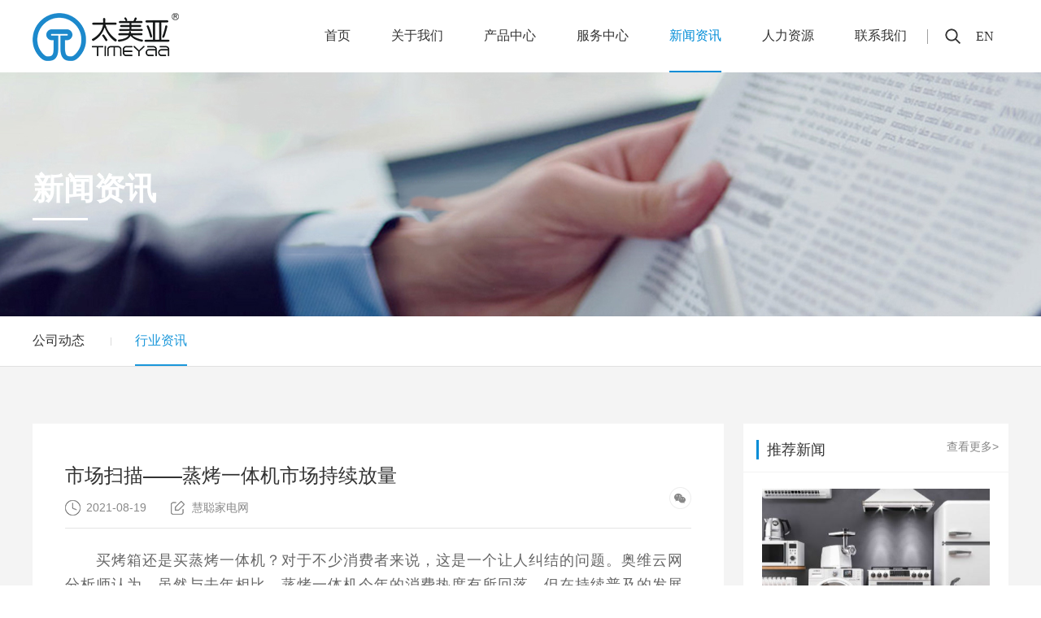

--- FILE ---
content_type: text/html
request_url: https://www.timeyaa.com/contents/23/506.html
body_size: 6201
content:

<!DOCTYPE html>
<html>

<head lang="en">
    <meta charset="UTF-8">

<title>蒸烤一体机市场持续放量_行业资讯_新闻资讯_深圳市太美亚电子科技有限公司</title>
<meta name="description" content="在厨电行业进入从增量市场到存量市场的拐点，精准洞察当代年轻人下厨需求的蒸烤一体机迎来了快速普及阶段。以嵌入式产品为例，中端产品市场占比逐渐扩大，奥维云网推总数据显示，今年上半年，嵌入式复合蒸烤一体机的整体价格结构出现明显向下倾斜趋势，其中微蒸烤一体机产品线下7000元至10000元价格段份额提升明显。此外，无论线上还是线下，中端价格段产品和普及型产品都逐渐成为市场主力。"/>
<meta name="keywords" content="蒸烤一体机,嵌入式,销量"/>
    <meta name="viewport" content="width=device-width,minimum-scale=1.0,maximum-scale=1.0,user-scalable=no" />
    <meta http-equiv="X-UA-Compatible" content="IE=edge" />
    <meta name="apple-mobile-web-app-capable" content="yes" />
    <meta name="apple-mobile-web-app-status-bar-style" content="black" />
    <meta name="renderer" content="webkit" />
    <meta http-equiv="X-UA-Compatible" content="IE=edge,chrome=1"/>
    <meta name="msapplication-tap-highlight" content="no"> <!--点击无高亮-->

    <link rel="icon" href="/favicon.ico" />
    <link rel="Shortcut Icon" href="/favicon.ico"/>
    <script type="text/javascript" src="/js/jquery-1.7.2.min.js"></script>
    <!--重置-->
    <link type="text/css" rel="stylesheet" href="/css/repeat.css">
    <!--通用-->
    <script type="text/javascript" src="/js/common.js"></script>
    <link type="text/css" rel="stylesheet" href="/css/common.css">
</head>

<body>

<!----------头部 pc---------->
<div class="head_w" id="inThe_head">
    <div class="head_n">
        <h1 class="logo"><a href="/index.html" title="太美亚"><img src="/images/logo.png" title="太美亚" alt="太美亚"></a></h1>
        <div class="top_menu">
            <ul class="menu_ul">
               
                       <li> <a href="/index.html">首页 </a> </li>
               
        
                 <li> <a href="/about.html">关于我们</a>
                
                
                    <ul>      
                        <li>    <a href="/about.html"> 公司简介</a></li>
                    
                        <li>    <a href="/channels/5.html"> 公司历程</a></li>
                    
                        <li>    <a href="/honor.html"> 荣誉资质</a></li>
                    
                        <li>    <a href="/advantages.html"> 核心优势</a></li>
                    
                        <li>    <a href="/culture.html"> 企业文化</a></li>
                    
                        <li>    <a href="/channels/85.html"> 智能产业园</a></li>
                    
           
                        
                    </ul>
                </li>     
                    
           
                 <li> <a href="/channels/9.html">产品中心</a>
                
                
                    <ul>      
                        <li>    <a href="/channels/88.html"> 电子雾化器</a></li>
                    
                        <li>    <a href="/channels/11.html"> 医疗雾化</a></li>
                    
                        <li>    <a href="/channels/89.html"> 智能家居、家电</a></li>
                    
                        <li>    <a href="/channels/12.html"> 健康护理</a></li>
                    
                        <li>    <a href="/channels/100.html"> 电动工具</a></li>
                    
           
                        
                    </ul>
                </li>     
                    
           
                 <li> <a href="/server.html">服务中心</a>
                
                
                    <ul>      
                        <li>    <a href="/server.html"> 我们的服务</a></li>
                    
                        <li>    <a href="/download.html"> 资料下载</a></li>
                    
                        <li>    <a href="/feedback.html"> 意见反馈</a></li>
                    
           
                        
                    </ul>
                </li>     
                    
           
                 <li class="on"><a href="/channels/22.html">新闻资讯</a>
                
                
                    <ul>      
                        <li>    <a href="/channels/22.html"> 公司动态</a></li>
                    
                        <li>    <a href="/channels/23.html"> 行业资讯</a></li>
                    
           
                        
                    </ul>
                </li>     
                    
           
                 <li> <a href="/job.html">人力资源</a>
                
                
                    <ul>      
                        <li>    <a href="/job.html"> 人力资源</a></li>
                    
                        <li>    <a href="/job.html#Anchors2"> 公司福利</a></li>
                    
                        <li>    <a href="/channels/27.html"> 员工风采</a></li>
                    
                        <li>    <a href="https://jobs.51job.com/all/coVDEGZlQxBTgPYgVgAWM.html"> 招贤纳才</a></li>
                    
           
                        
                    </ul>
                </li>     
                    
           
                 <li> <a href="/contactus.html">联系我们</a>
                
                
                    <ul>      
                        <li>    <a href="/contactus.html"> 联系我们</a></li>
                    
                        <li>    <a href="/contactus.html#contact_bottom"> 在线留言</a></li>
                    
           
                        
                    </ul>
                </li>     
                    
                     
                
                
                
        
      
                
                
            </ul>
            <!---------->
            <div class="search_lang">
                <i class="ib_1"></i>
                <div class="se_l"> <a href="javascript:;" class="btn_search"></a>
                   
                    <form class="search_form" method="get" action="/utilss/search.html">
            
                        <i class="i1"></i> <i class="i2"></i>
                      

                            <input type="text" class="search_input" name="word" placeholder="请输入关键字" />  
                        
    
                              <input type="submit" class="search_btn"  value="搜索" />
                        
                        
                    </form>
                    
                    
                    
                    
                    
                    
                    
                </div>
                <div class="se_l"> <a href="/en" class="btn_lang">EN</a></div>
            </div>
            <!---------->
        </div>
    </div>
</div>
<!----------头部 wap---------->
<div class="header_wap" id="header_wap">
    <a class="logo_a" href="/"></a>
</div>
<div class="menu_open">
    <i class="i1"></i>
    <i class="i2"></i>
    <i class="i3"></i>
</div>
<div class="header_wap">&nbsp;</div>
<div class="menu_wap"><div class="menu_wap_n">
    <div class="menu_tit">
        <p><span class="on"><a href="/">中文</a></span><span><a href="/en">English</a></span></p><span class="menu_Close"></span>
    </div>
    <ul class="menu_list">

        <li><a href="/index.html">首页 </a></li>

        
            <li>
                        <a href="javascript:;">关于我们<i></i></a>

                        <ul class="tow_ul">
                            
                                <li>
                                    <a href="/about.html"> 公司简介</a>
                                </li>
                            
                                <li>
                                    <a href="/channels/5.html"> 公司历程</a>
                                </li>
                            
                                <li>
                                    <a href="/honor.html"> 荣誉资质</a>
                                </li>
                            
                                <li>
                                    <a href="/advantages.html"> 核心优势</a>
                                </li>
                            
                                <li>
                                    <a href="/culture.html"> 企业文化</a>
                                </li>
                            
                                <li>
                                    <a href="/channels/85.html"> 智能产业园</a>
                                </li>
                            


                        </ul>
                    </li>

        
            <li>
                        <a href="javascript:;">产品中心<i></i></a>

                        <ul class="tow_ul">
                            
                                <li>
                                    <a href="/channels/88.html"> 电子雾化器</a>
                                </li>
                            
                                <li>
                                    <a href="/channels/11.html"> 医疗雾化</a>
                                </li>
                            
                                <li>
                                    <a href="/channels/89.html"> 智能家居、家电</a>
                                </li>
                            
                                <li>
                                    <a href="/channels/12.html"> 健康护理</a>
                                </li>
                            
                                <li>
                                    <a href="/channels/100.html"> 电动工具</a>
                                </li>
                            


                        </ul>
                    </li>

        
            <li>
                        <a href="javascript:;">服务中心<i></i></a>

                        <ul class="tow_ul">
                            
                                <li>
                                    <a href="/server.html"> 我们的服务</a>
                                </li>
                            
                                <li>
                                    <a href="/download.html"> 资料下载</a>
                                </li>
                            
                                <li>
                                    <a href="/feedback.html"> 意见反馈</a>
                                </li>
                            


                        </ul>
                    </li>

        
            <li>
                        <a href="javascript:;">新闻资讯<i></i></a>
                        <ul class="tow_ul">
                            
                                <li>
                                    <a href="/channels/22.html"> 公司动态</a>
                                </li>
                            
                                <li>
                                    <a href="/channels/23.html"> 行业资讯</a>
                                </li>
                            
                        </ul>
                    </li>

        
            <li>
                        <a href="javascript:;">人力资源<i></i></a>

                        <ul class="tow_ul">
                            
                                <li>
                                    <a href="/job.html"> 人力资源</a>
                                </li>
                            
                                <li>
                                    <a href="/job.html#Anchors2"> 公司福利</a>
                                </li>
                            
                                <li>
                                    <a href="/channels/27.html"> 员工风采</a>
                                </li>
                            
                                <li>
                                    <a href="https://jobs.51job.com/all/coVDEGZlQxBTgPYgVgAWM.html"> 招贤纳才</a>
                                </li>
                            


                        </ul>
                    </li>

        
            <li>
                        <a href="javascript:;">联系我们<i></i></a>

                        <ul class="tow_ul">
                            
                                <li>
                                    <a href="/contactus.html"> 联系我们</a>
                                </li>
                            
                                <li>
                                    <a href="/contactus.html#contact_bottom"> 在线留言</a>
                                </li>
                            


                        </ul>
                    </li>

        


    </ul>
</div></div>
<!---======================头部 end======================--->

<link type="text/css" rel="stylesheet" href="/css/page.css">
<div class="pageBanner pageBanner_news"><div class="mediaWidth"><dl><dt>新闻资讯</dt></dl></div></div>
<!---------->
<div class="mapBox">
    <div class="mediaWidth">
        <!--<div class="sonNav">-->
            <!--<li>   <a  class="on"  href="/channels/22.html">公司动态</a></li>-->
        <!--</div>-->
        <div class="sonNav">
        
     
      <li>   <a href="/channels/22.html">公司动态</a></li>
    
      <li> <a class="on" href="/channels/23.html">行业资讯</a></li>
    
            
            
        </div>
    </div>
</div>
<div class="news_article"><div class="mediaWidth">
    <div class="F_L">
    
    
    
        <div class="page_mainTit">市场扫描——蒸烤一体机市场持续放量</div>
        <div class="page_mainInfo">
            <p class="titme">2021-08-19</p>
            <p class="author">慧聪家电网</p>
            <div class="bdsharebuttonbox share" data-tag="share_1">
                <a class="bds_tsina" data-cmd="tsina"></a>
                <a class="popup_weixin" data-cmd="weixin"></a>
                <a class="bds_qzone" data-cmd="qzone" href="#"></a>
                <a class="bds_mshare" data-cmd="mshare"></a>
            </div>
        </div>
        <div class="page_content_main">
  
  
            <section data-role="outer" label="Powered by 135editor.com"><p style="margin-top: 0px; margin-bottom: 30px; padding: 0px; text-size-adjust: 100%; font-size: 18px; letter-spacing: 1px; font-family: &quot;Microsoft Yahei&quot;, 微软雅黑, &quot;STHeiti Light&quot;, 华文细黑, SimSun, 宋体, Arial, sans-serif;"><span style="font-family: 宋体, SimSun;">　　买烤箱还是买蒸烤一体机？对于不少消费者来说，这是一个让人纠结的问题。奥维云网分析师认为，虽然与去年相比，蒸烤一体机今年的消费热度有所回落，但在持续普及的发展进程中依然处于增长阶段，韧性依旧。</span></p><p style="margin-top: 0px; margin-bottom: 30px; padding: 0px; text-size-adjust: 100%; font-size: 18px; letter-spacing: 1px; font-family: &quot;Microsoft Yahei&quot;, 微软雅黑, &quot;STHeiti Light&quot;, 华文细黑, SimSun, 宋体, Arial, sans-serif;"><span style="font-family: 宋体, SimSun;">　　北京消费者周女士从开始装修就一直在纠结是否入手一台蒸烤一体机。她告诉《中国消费者报》记者，家里的厨房空间小，但她还想玩玩烘焙，而设计师只给她留出了一小块空间，她必须在烤箱和蒸烤一体机之间做出选择。“蒸烤一体机是新东西，不知道好不好用。如果真正能够满足蒸和烤的需求，一机两用，就太好了。”周女士说。</span></p><p style="margin-top: 0px; margin-bottom: 30px; padding: 0px; text-size-adjust: 100%; font-size: 18px; letter-spacing: 1px; font-family: &quot;Microsoft Yahei&quot;, 微软雅黑, &quot;STHeiti Light&quot;, 华文细黑, SimSun, 宋体, Arial, sans-serif;"><span style="font-family: 宋体, SimSun;">　　周女士选择过程中的犹豫，其实也从一个侧面反映出蒸烤一体机这一新兴品类的消费者认知情况。奥维云网数据显示，产品优势加上消费者认知度提升，令厨电蒸烤一体机发展趋势向好。今年上半年，蒸烤一体机同比增长迅速，上半年具有蒸烤复合功能的一体机产品零售额为33亿元，同比增长17.5%，其中嵌入式复合机整体市场规模达到25亿元，同比上涨53%，预计今年全年零售额规模将达到62亿元，同比增长41.1%，未来仍有较大的增长空间。另外，嵌入式复合蒸烤一体机在厨电产品中的比例也在不断提高，零售额占比由去年的7.3%提升至今年上半年的9.4%，消费者对该品类的接受度逐渐升高。</span></p><p style="margin-top: 0px; margin-bottom: 30px; padding: 0px; text-size-adjust: 100%; font-size: 18px; letter-spacing: 1px; font-family: &quot;Microsoft Yahei&quot;, 微软雅黑, &quot;STHeiti Light&quot;, 华文细黑, SimSun, 宋体, Arial, sans-serif;"><span style="font-family: 宋体, SimSun;">　　奥维云网总经理郭梅德在接受《中国消费者报》记者采访时指出，相较于传统的厨电产品，无论从功能的专业性和创新性还是从物理空间的整体性来说，蒸烤一体机都得到了全方位的升级。由于满足了小厨房空间利用效率和美学价值的双重要求，蒸烤一体机受到越来越多家庭的青睐，这也促使其快速普及。</span></p><p style="margin-top: 0px; margin-bottom: 30px; padding: 0px; text-size-adjust: 100%; font-size: 18px; letter-spacing: 1px; font-family: &quot;Microsoft Yahei&quot;, 微软雅黑, &quot;STHeiti Light&quot;, 华文细黑, SimSun, 宋体, Arial, sans-serif;"><span style="font-family: 宋体, SimSun;">　　郭梅德认为，在厨电行业进入从增量市场到存量市场的拐点，精准洞察当代年轻人下厨需求的蒸烤一体机迎来了快速普及阶段。以嵌入式产品为例，中端产品市场占比逐渐扩大，奥维云网推总数据显示，今年上半年，嵌入式复合蒸烤一体机的整体价格结构出现明显向下倾斜趋势，其中微蒸烤一体机产品线下7000元至10000元价格段份额提升明显。此外，无论线上还是线下，中端价格段产品和普及型产品都逐渐成为市场主力。</span></p><p style="margin-top: 0px; margin-bottom: 30px; padding: 0px; text-size-adjust: 100%; font-size: 18px; letter-spacing: 1px; font-family: &quot;Microsoft Yahei&quot;, 微软雅黑, &quot;STHeiti Light&quot;, 华文细黑, SimSun, 宋体, Arial, sans-serif;"><span style="font-family: 宋体, SimSun;">　　不过，采访中，烘焙玩家张女士告诉《中国消费者报》记者，蒸烤一体机虽然能有效节省厨房空间，但是感觉用它蒸制食物时会比普通明火蒸锅需要的时间略长，蒸后积水的处理也是增加了操作的繁琐；另外，其烤功能也比单一烤箱略逊一筹。所以她认为，如果家里厨房空间足够大，又对各种功能要求比较高，还是分开购买单一功能产品比较好。</span></p><section class="_135editor" data-role="paragraph"><p><br/></p></section></section><p><br/></p>
            
            
            
        </div>
        <!--翻页-->
        <div class="Paging_btn">
            <div class="Paging_con">
             <p>     上一条：<a href="/contents/23/507.html">厨电行业上半年整体回暖，渠道多元化加速形成</a></p>
                    <p>       下一条： <a href="/contents/23/505.html">成本不到10块钱 如何自己搞定空调清洗</a> </p>
                   
  

                   <a href="/channels/22.html" class="a_return">返回</a>
                
                
                
            </div>
        </div>
        <!--翻页 end-->
    </div>
    <div class="F_R RecommendBox">
        <div class="Recommend_tit"><span>推荐新闻</span><a href="/channels/22.html">查看更多></a></div>
        
           
        
        <div class="Recommend_pic"> <a href="/contents/23/823.html"><div style="background-image: url('/upload/images/2025/4/d6de4e1fb9cf46e.jpg');width: 280px;height: 200px;background-size: cover;background-position: center center;"></div><span>前两月我国家电行业营收增长9.9%</span></a></div>
        
                 
        
        
        <ul>
                      
        
           <li>    <a href="/contents/23/823.html"> 前两月我国家电行业营收增长9.9%</a></li>
                
        
           <li>    <a href="/contents/23/822.html"> 补贴政策显成效，消费品市场焕发新活力</a></li>
                
        
           <li>    <a href="/contents/23/820.html"> 中国小家电渐成全球消费者“心头好”</a></li>
                
        
           <li>    <a href="/contents/23/682.html"> 净水机网络舆情新动向 消费者关注废水比、配件价格</a></li>
                
        
           <li>    <a href="/contents/23/681.html"> 全国家电以旧换新购买人数突破1000万人 数千亿元产业空间待挖掘</a></li>
                
        
           <li>    <a href="/contents/23/678.html"> 投入一两百元，家居小家电带来冰爽的夏天</a></li>
                
        
           <li>    <a href="/contents/23/650.html"> 合规促发展 创新赢未来</a></li>
                
        
           <li>    <a href="/contents/23/513.html"> 全球“缺芯”难解，行业或长期面临供应偏紧局面</a></li>
                
        
           <li>    <a href="/contents/23/512.html"> 洗碗机逐渐走进中国家庭</a></li>
                
        
           <li>    <a href="/contents/23/511.html"> 权威发布：套系家电已成大势所趋，六成消费者吐槽“遥控器”太多</a></li>
                
           
           
           
        </ul>
    </div>
</div></div>

<script type="text/javascript" src="/js/page.js"></script>


<!---======================尾部======================--->
<a href="javascript:;" class="return_top"></a>

<div class="footer_con1">
    <div class="mediaWidth">
        <dl class="dl_1">
            <dt><a href="/about.html">关于我们</a></dt>
            <dd>
            
             
                <p><a href="/about.html">公司简介</a></p>
 
                      
                <p><a href="/channels/5.html">公司历程</a></p>
 
                      
                <p><a href="/honor.html">荣誉资质</a></p>
 
                      
                <p><a href="/advantages.html">核心优势</a></p>
 
                      
                <p><a href="/culture.html">企业文化</a></p>
 
                      
                <p><a href="/channels/85.html">智能产业园</a></p>
 
                      
                
                
            </dd>
        </dl>
        <dl class="dl_2">
            <dt><a href="/channels/9.html">产品中心</a></dt>
            <dd>
             
                <p><a href="/channels/88.html">电子雾化器</a></p>
 
                      
                <p><a href="/channels/11.html">医疗雾化</a></p>
 
                      
                <p><a href="/channels/89.html">智能家居、家电</a></p>
 
                      
                <p><a href="/channels/12.html">健康护理</a></p>
 
                      
                <p><a href="/channels/100.html">电动工具</a></p>
 
                      
            </dd>
        </dl>
        <dl class="dl_3">
            <dt><a href="/server.html">服务中心</a></dt>
            <dd>
                
                <p><a href="/server.html">我们的服务</a></p>
 
                      
                <p><a href="/download.html">资料下载</a></p>
 
                      
                <p><a href="/feedback.html">意见反馈</a></p>
 
                      
            </dd>
        </dl>
        <dl class="dl_4">
            <dt><a href="/job.html">人力资源</a></dt>
            <dd>
            
                  
                <p><a href="/job.html">人力资源</a></p>
 
                      
                <p><a href="/job.html#Anchors2">公司福利</a></p>
 
                      
                <p><a href="/channels/27.html">员工风采</a></p>
 
                      
                <p><a href="https://jobs.51job.com/all/coVDEGZlQxBTgPYgVgAWM.html">招贤纳才</a></p>
 
                      
                
                
                
            </dd>
        </dl>
        <dl class="dl_5">
            <dt><a href="/contactus.html">联系我们</a></dt>
            <dd>
                <a href="tel:0755-23221216"><p class="tel_p"><span>技术支持：</span><b>0755-23221216</b></p></a>
		<a href="tel:0755-23221216"><p class="tel_p"><span>售后服务：</span><b>0755-23221216</b></p></a>
                <a href="mailto:service@timeyaa.com"><p class="mail_p"><span>服务邮箱：</span>service@timeyaa.com</p></a>
                <a href="//uri.amap.com/marker?position=113.864605,22.724436&name=太美亚智能产业园&callnative=1"><p class="add_p"><span>公司地址：</span>深圳市宝安区新桥街道新发工业区新发东路24号太美亚智能产业园</p></a>
            </dd>
        </dl>
        <dl class="dl_6">
            <dt>关注我们</dt>
            <dd>
                <img src="/images/weixin.jpg" class="weixinImg">
            </dd>
        </dl>
    </div>
</div>
<div class="copyrightBox">
    <div class="mediaWidth">
        <div class="float_l">深圳市太美亚电子科技有限公司 © 2012-2026 <a href="https://beian.miit.gov.cn/" target="_blank">粤ICP备17107431号</a>  </div>
        <!-- <div class="float_r">技术支持：<a href="http://cycn.cc" target="_blank">创易网络</a></div> -->
    </div>
</div>
<link rel="stylesheet" href="/css/animate.min.css">
<script type="text/javascript" src="/js/wow.min.js"></script>
<script>
    if (!(/msie [6|7|8|9]/i.test(navigator.userAgent))){
        new WOW().init();
    };
</script>


<script>
    var _hmt = _hmt || [];
    (function() {
        var hm = document.createElement("script");
        hm.src = "//hm.baidu.com/hm.js?0b50d244d36e2673b64d41bc6043ff76";
        var s = document.getElementsByTagName("script")[0];
        s.parentNode.insertBefore(hm, s);
    })();
</script>

<script>
    (function(){
        var bp = document.createElement('script');
        var curProtocol = window.location.protocol.split(':')[0];
        if (curProtocol === 'https') {
            bp.src = 'https://zz.bdstatic.com/linksubmit/push.js';
        }
        else {
            bp.src = 'http://push.zhanzhang.baidu.com/push.js';
        }
        var s = document.getElementsByTagName("script")[0];
        s.parentNode.insertBefore(bp, s);
    })();
</script>

</body>
</html>

--- FILE ---
content_type: text/css
request_url: https://www.timeyaa.com/css/repeat.css
body_size: 868
content:
@charset "utf-8";
/* CSS Document */
body{ margin:0; padding:0;font-family:'宋体','Arial','思源黑体';text-align:center; background:#fff; color:#333;}
ul,li,p,img,a img,dl,dd,dt{margin:0; padding:0; border:none;}
*{margin:0; padding:0; border:none;}
html,body{font-size:62.5%;}
a:link,a:visited{color: #333;}
a:hover,a:active{color: #000;}
li{ list-style:none;}
i{font-style: normal;}
input{outline:none;}


a{text-decoration: none; /*修正win8系统IE连接灰色背景*/ outline: none; blr: expression(this.onFocus=this.blur());}
/*body a {transition: 0.4s all; -webkit-transition: 0.4s all; -moz-transition: 0.4s all; -o-transition: 0.4s all; -ms-transition: 0.4s all;}*/

/* Cy */
.clear_b{ clear:both;  height:0;height:none; line-height:0;line-height:none;}
.float_l{ float:left;}
.float_r{ float:right;}

/*统一重点class*/
.mediaWidth{width:100%;max-width:1200px;min-width:320px; margin:0 auto;text-align: left;}
.bigColumn_T img{width: 100%;display: block;}

/*返回顶部*/
.return_top{position:fixed;right:10px;bottom:66px;z-index:990;display:none;width:40px;height:40px;background:#005bab url(../images/Arrow_ico.png) no-repeat center;background-size:30px;border-radius:5px;-webkit-border-radius:5px;-moz-border-radius:5px;-ms-border-radius:5px;-o-border-radius:5px;}

@media screen and (max-width:1200px){
    .mediaWidth{padding-left: 10px;padding-right: 10px;box-sizing: border-box;}
}



/*-----------分页---------------*/
.pageNavi{text-align:center;padding:20px 0 100px;}
.pageNavi .wp-pagenavi{width:100%;    vertical-align: top;}
.pageNavi .wp-pagenavi span{border: none;margin:0 1px;}
.pageNavi .wp-pagenavi a,.pageNavi .wp-pagenavi .on_sp{display:inline-block;cursor:pointer;width:40px;height:40px;border:1px solid #dedede;font-size:14px;color:#666;line-height:40px;overflow:hidden;border-radius:2px;color:#666;}
.pageNavi .wp-pagenavi .nolink a{border: none;text-indent: -99em;position: absolute;left: 0;top:0;width: 100%;height: 100%;}
.pageNavi .wp-pagenavi .prev,.pageNavi .wp-pagenavi .next{width:40px;height:40px;display: inline-block;overflow: hidden;border:1px solid #dedede;position:relative;text-indent: -99em;}
.pageNavi .wp-pagenavi .prev{background:url("../images/list_article/pageNavi/prev_1.png") no-repeat center;background-size:16px;}
.pageNavi .wp-pagenavi .next{background:url("../images/list_article/pageNavi/next_1.png") no-repeat center;background-size:16px;}
.pageNavi .wp-pagenavi .prev:hover{background:#107adb url("../images/list_article/pageNavi/prev_2.png") no-repeat center;background-size:16px;}
.pageNavi .wp-pagenavi .next:hover{background:#107adb url("../images/list_article/pageNavi/next_2.png") no-repeat center;background-size:16px;}
.pageNavi .wp-pagenavi .current a:hover,.pageNavi .wp-pagenavi .on_sp{color:#fff;background:#107adb;}
@media screen and (max-width:618px){
    .pageNavi{padding: 20px 0 60px;}
    .pageNavi .wp-pagenavi a, .pageNavi .wp-pagenavi .on_sp,.pageNavi .wp-pagenavi .prev,.pageNavi .wp-pagenavi .next{width: 34px;height: 34px;line-height: 34px;vertical-align: top}
}


.foot_link{position: relative;background: #333;border-bottom:1px #444 solid;overflow: hidden;padding:10px 0}
.foot_link ul{position: relative;padding-left: 80px;}
.foot_link,.foot_link a{color: #fff;font-size: 14px;}
.foot_link li{line-height: 24px;padding: 0 6px;float: left;}
.foot_link li.f_li{position: absolute;left: 0;top:0;line-height: 24px;padding: 0;}



--- FILE ---
content_type: text/css
request_url: https://www.timeyaa.com/css/common.css
body_size: 3161
content:
@charset "utf-8";


/*=========头部*/
.transparent_fixed{background-color: #000; box-shadow: 0 5px 8px rgba(0,0,0,.15);}
.head_w{width: 100%;left: 0;top:0;z-index: 3;text-align:left;/*transition:1s ease-out;-webkit-transition:1s ease-out;*/position: relative;height: 92px;}
#inThe_head{position: fixed;z-index:10;height:62px;}
.head_n{width: 1200px; margin: 0 auto;}

.head_w{display: inherit;}
.header_wap,.menu_open,.menu_wap{display: none;}

.head_n .logo{width: 181px;float: left;margin-top: 13px;}
.head_n .logo img{height:59px; max-width:181px;display: block/*;transition:0.5s ease-out;-webkit-transition:0.5s ease-out*/;}
.head_n .logo a{display: inline-block;}
.top_menu{float: right;z-index:88;}
.top_menu .menu_ul li{float: left;text-align: center;line-height: 87px;}
.top_menu .menu_ul a{font-size:16px;color:#fff;display: inline-block;margin: 0 25px;}
/*二级*/
.top_menu .menu_ul{display: inline-block;}
.top_menu .menu_ul li ul{line-height: 60px;background:rgba(0, 0, 0, 0.5);width: 100%;height: 60px;position: absolute;left: 0;top:88px;text-align:left;display:none;text-align: center;}
.top_menu .menu_ul li ul li{display: inline-block;line-height: 60px;float: none;}
.top_menu .menu_ul li ul.ul_0 li:first-child{margin-left:-250px;}
.top_menu .menu_ul li ul.ul_2 li:first-child{margin-left:180px;}
.top_menu .menu_ul li ul.ul_3 li:first-child{margin-left:430px;}
.top_menu .menu_ul li ul.ul_4 li:first-child{margin-left: 660px;}
.top_menu .menu_ul li ul.ul_5 li:first-child{margin-left: 890px;}
.top_menu .menu_ul li ul li a{font-size: 14px;margin: 0 16px;}
.top_menu .menu_ul li.cur ul li a,.top_menu .menu_ul li ul li a:Hover{border-bottom: none;}


.top_menu .menu_ul li.cur >a,.top_menu .menu_ul li.cur ul li.cur{color: #dcaf48;border-bottom: 2px #dcaf48 solid;}


.top_menu  .search_lang{/*position:absolute;right:0;top:50%;margin-top: -13px;*/width:84px;padding-left:16px;float: right;padding-top: 32px;position: relative;}
.top_menu  .search_lang .ib_1{position:absolute;left:0;bottom:2px;display:block;height:18px;border-left:1px solid #a0a0a0;}
.top_menu  .search_lang .se_l{float:left;width:30px;height:24px;margin-right:10px;}
.top_menu  .search_lang .se_l:last-child{margin-right:0;}
.top_menu  .search_lang .se_l>a{display:block;text-align:center;color:#fff;height:24px;line-height:24px;font-size:16px;transition:0s ease-out;-webkit-transition:0s ease-out;-moz-transition:0s ease-out;-o-transition:0s ease-out;}
.top_menu  .search_lang .se_l .btn_search span{display:block;line-height:24px;}
.top_menu  .search_lang .se_l .btn_search{background:url(../images/search_lang/top_search_ico.png) no-repeat center;}
.top_menu  .search_lang .se_l .btn_lang{/*background:url(../images/search_lang/top_lang_ico.png) no-repeat center;*/font-family: "microsoft yahei"}
.top_menu  .search_lang .se_l .btn_lang{font-weight:bold;line-height:26px;}
.top_menu  .search_lang .se_l .btn_login.active{width:40px;height:40px;position:relative;top:-10px;}
.top_menu  .search_lang .se_l .btn_login.active .sp_tx{border:2px solid #dedede;display:block;width:100%;overflow:hidden;border-radius:50%;-webkit-border-radius:50%;-moz-border-radius:50%;-o-border-radius:50%;}
.top_menu  .search_lang .se_l .btn_login.active .sp_tx em{display:block;width:100%;padding-bottom:100%;position:relative;overflow:hidden;}
.top_menu  .search_lang .se_l .btn_login.active .sp_tx em img{position:absolute;left:50%;top:50%;width:100%;height:100%;display:block;transform:translate(-50%,-50%);-webkit-transform:translate(-50%,-50%);-moz-transform:translate(-50%,-50%);-o-transform:translate(-50%,-50%);}
.top_menu  .search_lang .se_l .search_form{position:absolute;right:-37px;top:74px;display:none;background:#fff;width:240px;padding:14px 10px;border-radius:6px;-webkit-border-radius:6px;-moz-border-radius:6px;-o-border-radius:6px;box-shadow:0 0 10px 1px rgba(0,0,0,0.16);-webkit-box-shadow:0 0 10px 1px rgba(0,0,0,0.16);-moz-box-shadow:0 0 10px 1px rgba(0,0,0,0.16);-o-box-shadow:0 0 10px 1px rgba(0,0,0,0.16);}
.top_menu  .search_lang .se_l .search_form .search_input{width:190px;padding:10px 40px 10px 8px;font-size:14px;color:#555;border-bottom:1px solid #f1f1f1;}

.top_menu .se_l .search_form .i1 { position: absolute; left: 50%; top: -8px; display: block; width: 0; height: 0; border: 8px solid #fff; margin-left: 20px; transform: rotate(45deg); -webkit-transform: rotate(45deg); -moz-transform: rotate(45deg); -o-transform: rotate(45deg); box-shadow: 0 -1px 10px rgba(0,0,0,0.16); -webkit-box-shadow: 0 -1px 10px rgba(0,0,0,0.16); -moz-box-shadow: 0 -1px 10px rgba(0,0,0,0.16); -o-box-shadow: 0 -1px 10px rgba(0,0,0,0.16); }
.top_menu .se_l .search_form .i2 { position: absolute; left: 50%; top: 0; display: block; height: 14px; width: 30px; background: #fff; margin-left: 10px; z-index: 1; }
.top_menu .se_l .lang_ul .i1 { position: absolute; left: 50%; top: -8px; display: block; width: 0; height: 0; border: 8px solid #fff; margin-left: 20px; transform: rotate(45deg); -webkit-transform: rotate(45deg); -moz-transform: rotate(45deg); -o-transform: rotate(45deg); box-shadow: 0 -1px 10px rgba(0,0,0,0.16); -webkit-box-shadow: 0 -1px 10px rgba(0,0,0,0.16); -moz-box-shadow: 0 -1px 10px rgba(0,0,0,0.16); -o-box-shadow: 0 -1px 10px rgba(0,0,0,0.16); }
.top_menu .se_l .lang_ul .i2 { position: absolute; left: 50%; top: 0; display: block; height: 14px; width: 30px; background: #fff; margin-left: 14px; z-index: 1; }

.top_menu .search_form .search_btn { position: absolute; right: 10px; top: 25px; width:50px; font-size: 15px; color: #888; background: none; overflow: hidden; transition: 0.4s ease-out; -webkit-transition: 0.4s ease-out; -moz-transition: 0.4s ease-out; -o-transition: 0.4s ease-out; cursor: pointer;}
.top_menu .se_l .lang_ul { position: absolute; width: 140px; right: -10px; top: 74px; display: none; background: #fff; border-radius: 6px; -webkit-border-radius: 6px; -moz-border-radius: 6px; -o-border-radius: 6px; box-shadow: 0 0 10px 1px rgba(0,0,0,0.16); -webkit-box-shadow: 0 0 10px 1px rgba(0,0,0,0.16); -moz-box-shadow: 0 0 10px 1px rgba(0,0,0,0.16); -o-box-shadow: 0 0 10px 1px rgba(0,0,0,0.16); z-index:89}
.top_menu .se_l .lang_ul li a { display: block; color: #666; padding: 8px 10px 8px 60px; position: relative; font-size: 14px; text-align: left; position: relative; z-index: 10; }
.top_menu .se_l .lang_ul li a.a1 { background: url(../images/search_lang/lang_a1.png) no-repeat 24px center; background-size: 25px 16px; }
.top_menu .se_l .lang_ul li a.a2 { background: url(../images/search_lang/lang_a2.png) no-repeat 24px center; background-size: 25px 16px; }



.head_w2 .top_menu .menu_ul a{color: #333;}
.top_menu .menu_ul li.cur >a,.top_menu .menu_ul li.cur ul li.cur{color:#23b2ff;border-bottom: 2px #008cd7 solid;}
.top_menu .menu_ul li.on >a,.top_menu .menu_ul li.on ul li.on{color: #008cd7;border-bottom: 2px #008cd7 solid;}


/*置顶效果*/
.transparent_fixed{}
.transparent_fixed .top_menu .menu_ul li{line-height: 60px;}
.transparent_fixed .top_menu  .search_lang{padding-top: 19px;}
.transparent_fixed .head_n .logo img{height: 42px;}
.transparent_fixed .top_menu .menu_ul li ul{top: 62px;}

/*=========底部*/
.footer_con1, .footer_con1 a,.copyrightBox,.copyrightBox a{font-size: 12px;color: #e0e0e0;}
.footer_con1 a:hover,.copyrightBox a:hover{color: #6ab8fd;}
.copyrightBox{background:#222;overflow: hidden;padding:16px 0;}

.footer_con1{overflow: hidden;padding: 40px 0;}
.footer_con1 dl{float: left;width: 142px;padding-right: 10px;}
.footer_con1 dt{margin-bottom: 20px;}
.footer_con1 dt,.footer_con1 dt a{font-size: 15px;color:#fff;}
.footer_con1 dd a{line-height: 26px;}
.footer_con1 dl.dl_6{width:122px;float: right;padding-right: 0;}
.footer_con1 dl.dl_6 img{display: block;width: 100%;}

.footer_con1 dl.dl_5{width: 298px;}
.footer_con1 dl.dl_5 p{font-size: 14px;position:relative;padding-left: 94px;margin-bottom: 14px;line-height: 24px;}
.footer_con1 dl.dl_5 p span{width: 94px;height:24px;line-height:24px;position: absolute;left: 0;top:0;text-indent: 20px;}
.footer_con1 dl.dl_5 p b{font-size: 22px;font-weight: bold;}
.footer_con1 dl.dl_5 .tel_p span{background: url("../images/tel_p.png") no-repeat left center;top:50%;margin-top:-10px;}
.footer_con1 dl.dl_5 .mail_p span{background: url("../images/mail_p.png") no-repeat left center;}
.footer_con1 dl.dl_5 .add_p span{background: url("../images/add_p.png") no-repeat left center;}



.footer_con1{background: #333;}



/*===================内页===================*/
.mapBox{border-bottom: 1px #e1e1e1 solid;}
.mapBox .sonNav li{padding:0 30px;display: inline-block;position: relative;}
.mapBox .sonNav li:before{content: '';width: 1px;height: 10px;background: #dadada;position:absolute;top:50%;left: 0;margin-top: -5px;}
.mapBox .sonNav li:first-child{padding-left: 0;}
.mapBox .sonNav li:first-child:before{display: none;}
.mapBox a{display: inline-block;border-bottom: 2px #fff solid;font-size: 16px;color: #333;height: 59px;line-height: 59px;}
.mapBox a.on{color: #1a97da;border-bottom: 2px #1a97da solid;}
.mapBox a:hover{color: #1a97da;}

/*===合作伙伴===*/
.In_partner{padding-bottom:80px;}
.In_partner .partnerBtn{width:24px;height:52px;position: absolute;top: 50%;margin-top:-26px;border: none;cursor: pointer;}
.In_partner .partnerBtn:hover{box-shadow:none;}
.In_partner .partner_lBtn{left:-70px;}
.In_partner .partner_rBtn{right:-70px;}
.In_partner .mediaWidth{position: relative;}
.In_partner .In_partner_con{position: relative;overflow: hidden;padding-bottom: 10px;}
.In_partner .In_partner_con #scroll_li{position: absolute;left: 0;top:0}
.In_partner .In_partner_con li{float: left;padding: 10px 12px;box-sizing: border-box;}
.In_partner .In_partner_con li p{width: 100%;}

.swiper-Partner{position: relative;overflow: hidden;}
.In_partner .swiper-slide{}
.In_partner .swiper-button-next,.In_partner .swiper-button-prev{display: none;}
.In_partner .swiper-slide img{border: 1px #dfdfdf solid;display: block;width: 94%;box-sizing:border-box;margin: 10px auto;display: block;}
/*移上去*/
.In_partner .In_partner_con li img,
.In_partner .swiper-slide img{transition: 0.4s ease-out;-webkit-transition: 0.3s ease-out;box-sizing: border-box;}
.In_partner .In_partner_con li img:hover,
.In_partner .swiper-slide img:hover{box-shadow: 0 0 8px 1px rgba(0,0,0,0.2);-webkit-box-shadow: 0 0 8px 1px rgba(0,0,0,0.2);}
/*===合作伙伴 end===*/

@media screen and (max-width:1201px){
    .pageBanner{margin-top: 0!important;}
    .head_w{display: none;}
    .header_wap,.menu_open,.menu_wap{display:inherit;}
    /*---头部wap---*/
    .header_wap{width:100%;z-index:880;height:60px;background:#fff !important;box-shadow:0 1px 6px rgba(0,0,0,0.1);-webkit-box-shadow:0 1px 6px rgba(0,0,0,0.1);-moz-box-shadow:0 1px 6px rgba(0,0,0,0.1);-ms-box-shadow:0 1px 6px rgba(0,0,0,0.1);-o-box-shadow:0 1px 6px rgba(0,0,0,0.1);z-index: 887 !important; position:static !important}
    #header_wap{z-index: 888 !important;position:fixed;left:0;top:0; position:fixed !important}
    /**/
   .header_wap .logo_a {height:60px;display: block;padding:0 60px;background-image: url(../images/logo2.png);background-repeat:no-repeat;background-position:center;background-size: auto 76%;}
    /*菜单按钮*/
    .menu_open{width:36px;height:24px;position:fixed;right:10px;top:18px;cursor: pointer;z-index:889;}
    .menu_open i{position: absolute;display:block;width:100%;height:3px;margin: 0 auto;background: #1e50ae;transition: 0.4s ease;}
    .menu_open .i1{left: 0;top: 0}
    .menu_open .i2{left: 0;top: 50%;margin-top: -1.5px;}
    .menu_open .i3{left: 0;bottom:0}
    /*菜单*/
    .menu_wap{position:fixed;left:0;top:0;width:100%;height:100%;background:#444;z-index:888;opacity:0;filter:alpha(opacity=0);transform:translateX(-100%);transition:0.4s ease-out;-webkit-transition:0.4s ease-out;-moz-transition:0.4s ease-out;-ms-transition:0.4s ease-out;-o-transition:0.4s ease-out;padding-bottom: 10px;}
    .menu_wap_n{height:100%;padding: 60px 50px 20px 50px;position: relative; overflow: hidden;webkit-box-sizing: border-box; -moz-box-sizing: border-box; box-sizing: border-box;text-align: left;}
    .menu_wap .menu_tit{width:100%;height:60px;line-height:60px;border-bottom: 1px solid #535353;position: absolute;left: 0;top: 0;}
    .menu_wap .menu_tit P{padding-left:60px;}
    .menu_wap .menu_tit P span{font-size: 16px;color: #ccc;padding-right:12px; margin-left:12px; border-right:1px #999 dotted;}
    .menu_wap .menu_tit P span a{color: #ccc;}
    .menu_wap .menu_tit P span:last-child{ border:none;}
    .menu_wap .menu_tit P span:first-child{ margin-left:0}
    .menu_wap .menu_tit P span.on a{color:#fff!important;}
    .menu_wap .menu_list{height:100%;overflow: hidden;overflow-y: scroll;padding-right: 8px;}
    .menu_wap .menu_list li{border-bottom: 1px dashed #999;}
    .menu_wap .menu_list li ul{background:#4e4e4e;}
    .menu_wap .menu_list a{color: #fff!important;display: block;padding:10px;font-size: 16px;position: relative;}
    /*菜单显示*/
    .menu_wap_show{opacity:1;filter:alpha(opacity=100);transform:translateX(0);-webkit-transform:translateX(0);-moz-transform:translateX(0);-ms-transform:translateX(0);-o-transform:translateX(0);}
    .menu_open_show i{background: #fff;}
    .menu_open_show i.i2{display: none}
    .menu_open_show i.i1{transform:translateY(10px) rotate(45deg);-webkit-transform:translateY(10px) rotate(45deg);-moz-transform:translateY(10px) rotate(45deg);-ms-transform:translateY(10px) rotate(45deg);-o-transform:translateY(10px) rotate(45deg);}
    .menu_open_show i.i3{transform:translateY(-10px) rotate(-45deg);-webkit-transform:translateY(-10px) rotate(-45deg);-moz-transform:translateY(-10px) rotate(-45deg);-ms-transform:translateY(-10px) rotate(-45deg);-o-transform:translateY(-10px) rotate(-45deg);}
    /*子类*/
    .menu_wap .menu_list li a{position: relative;}
    .menu_wap .menu_list>li i{position:absolute;right:8px;top:50%;display:block;width:20px;height:20px;background:url(../images/Arrow_r.png) no-repeat center;background-size:16px;margin-top:-10px;transition:0.4s ease;-webkit-transition:0.4s ease;-moz-transition:0.4s ease;-ms-transition:0.4s ease;-o-transition:0.4s ease;}
    .menu_wap .menu_list>li.li_on>a i{transform:rotate(90deg);-webkit-transform:rotate(90deg);-moz-transform:rotate(90deg);-o-transform:rotate(90deg);}
    .menu_wap .menu_list>li .tow_ul{padding:8px 0;padding-left:24px;background:#4e4e4e;display:none;}
    .menu_wap .menu_list>li .tow_ul li{border-bottom: none;}
    .menu_wap .menu_list>li .tow_ul li a{color:#fff;display:block;padding:8px 10px;font-size:14px;}


    .footer_con1{padding: 30px 0;}
    .footer_con1 dl{width:25%;box-sizing: border-box}
    .footer_con1 dl.dl_5{width: 100%;border-top: 1px #696767 solid;border-bottom: 1px #696767 solid;margin-top: 20px;padding-top: 20px;margin-bottom:20px;clear: both;}
    .footer_con1 dl.dl_6{float: none;clear: both;}
    .copyrightBox .float_l{margin-bottom: 10px;margin-right: 20px;}
    .copyrightBox .float_r{display: inline-block;float: none}

    .footer_con1 dl.dl_5 p b{font-size: 20px;font-weight: bold;}


    .mapBox a{font-size: 13px;height: 36px;line-height: 36px;}
    .mapBox .sonNav li{padding: 0 10px;}


    .In_partner{padding-bottom: 60px;}
    .In_partner .partnerBtn{width:24px;height:24px;position: absolute;top:-0px;}
    .In_partner .partner_lBtn{left:100%;margin-left: -80px;}
    .In_partner .partner_rBtn{right:20px;}


}

@media screen and (max-width:384px){
    .mapBox a{font-size: 12px;}
.mapBox .sonNav li{padding: 0 5px;}
}



/*.top_menu .menu_ul li ul.ul_3 li:last-child,*/
/*.menu_list li ul.ul_3 li:last-child{display: none;}*/

--- FILE ---
content_type: text/css
request_url: https://www.timeyaa.com/css/page.css
body_size: 10792
content:
@charset "utf-8";

#inThe_head{}
.head_n .logo{background: url(../images/logo2.png) no-repeat center bottom;}
.head_n .logo a img{visibility: hidden;}
.top_menu .menu_ul a,.top_menu  .search_lang .se_l>a{color: #333;}
.top_menu .menu_ul li ul{top:88px;}
.top_menu .menu_ul ul a{color: #fff;}
.top_menu  .search_lang .se_l .btn_search{background: url(../images/search_lang/top_search_ico2.png) no-repeat center;}
.top_menu  .search_lang .se_l .btn_lang{font-weight: 300}

.transparent_fixed .head_n .logo a img{visibility: inherit;}
.transparent_fixed .head_n .logo{background: none;}
.transparent_fixed .top_menu .menu_ul a,.transparent_fixed .top_menu  .search_lang .se_l>a{color: #fff;}
.transparent_fixed .top_menu .search_lang .se_l .btn_search { background: url(../images/search_lang/top_search_ico.png) no-repeat center; }



.pageBanner{width: 100%;overflow: hidden;background-size: cover; background-position:60% center;background-repeat: no-repeat;margin-top: 89px;}
.pageBanner,.pageBanner dl{height: 300px;}
.pageBanner dl{display: table;width: 100%;}
.pageBanner dt{display: table-cell;vertical-align: middle;text-align: left;font-size:38px;color: #fff;font-weight: bold;font-family:Arial;}
.pageBanner dt:after{width:1.8em;height:3px;background: #fff;content: '';display: block;margin-top: 10px;}

.pageBanner_about{background-image: url("../images/banner/pageBanner_about.jpg");}
.pageBanner_product{background-image: url("../images/banner/pageBanner_product.jpg");}
.pageBanner_service{background-image: url("../images/banner/pageBanner_service.jpg");}
.pageBanner_news{background-image: url("../images/banner/pageBanner_news.jpg");}
.pageBanner_HumanResources{background-image: url("../images/banner/pageBanner_HumanResources.jpg");}
.pageBanner_contact{background-image: url("../images/banner/pageBanner_contact.jpg");}
.pageBanner_ss{background-image: url("../images/banner/pageBanner_ss.jpg");}
.pageBanner img{}



@media screen and (max-width:1200px) {
    .pageBanner_HumanResources{background-position: center;}
    .pageBanner,.pageBanner dl{height:260px;}
    .pageBanner dt{font-size:28px;}
}
@media screen and (max-width:600px) {
    .pageBanner,.pageBanner dl{height:200px;}
    .pageBanner dt{font-size:24px;}
}


/*===================================招聘===================================*/
.container_joinUs{padding: 90px 0 70px 0;}
.container_joinUs .dis_table{display: table;width: 100%;color: #555;font-size: 14px;position: relative;}
.container_joinUs .dis_table .line{position: absolute;left: 0;bottom: 0;width: 100%;height:1px;background: #e1e1e1;overflow: hidden;}
.container_joinUs .dis_table p{display: table-cell;vertical-align: middle;padding: 18px 0 17px 0;}
.container_joinUs .dis_table p:nth-child(1){padding-left: 5%;width: 28%;}
.container_joinUs .dis_table p:nth-child(2){width:23%;}
.container_joinUs .dis_table p:nth-child(3){width:35%;}
.container_joinUs .dis_table p:last-child{width:22%;}
.container_joinUs .dis_table.list_top{background: #008cd7;color: #fff;font-size: 16px;font-weight: 300;}
.container_joinUs .dis_table.list_top .line{visibility: hidden;}

.container_joinUs_list{border: 1px #e1e1e1 solid;}
.container_joinUs_list dd{background: #f5f5f5;padding: 0 3%;margin: 0 2%;font-size: 14px;color: #555;overflow: hidden;display: none;}
.container_joinUs_list .dis_table2{display: table;width: 100%;padding: 24px 0;border-bottom: 1px #e5e5e5 solid;margin-bottom: 24px;}
.container_joinUs_list .dis_table2 div{display: table-cell}
.container_joinUs_list .dis_table2 div:nth-child(4){width:26%;}

.container_joinUs_list .float_l,.container_joinUs_list .float_r{width: 49.1%;font-size: 14px;line-height:32px;margin-bottom: 30px;}
.container_joinUs_list .float_l .tit,
.container_joinUs_list .float_r .tit{font-size: 16px;}
.container_joinUs_list .dd_bottom{font-size: 16px;clear: both;border-top: 1px #e5e5e5 solid;padding: 37px 0 69px 0;}

.container_joinUs_list dl.active{border-bottom: 1px #e1e1e1 solid;padding-bottom: 20px;}
.container_joinUs_list dl.active .line{visibility: hidden;}
.container_joinUs_list dl .line{visibility: visible}

@media screen and (max-width:1210px){
    .container_joinUs{padding:50px 0 40px 0;}
    .container_joinUs .dis_table.list_top{font-size: 14px;}
    .container_joinUs_list dd,.container_joinUs_list .dis_table p{font-size: 12px;}
    .container_joinUs_list .dis_table2{padding:18px 0;margin-bottom:18px;}
    .container_joinUs_list .float_l .tit, .container_joinUs_list .float_r .tit{font-size: 14px;}
    .container_joinUs_list .float_l, .container_joinUs_list .float_r{font-size: 11px;line-height:22px;margin-bottom: 20px;}
    .container_joinUs_list .dd_bottom{padding:20px 0 34px 0;font-size: 14px;}

}

@media screen and (max-width:765px){
    .container_joinUs{padding:30px 0 30px 0;}
    .container_joinUs_list .dis_table2 div p{font-size: 10px;}
    .container_joinUs_list .dis_table2 i{display: none;}
    .container_joinUs .dis_table p:nth-child(4),.container_joinUs_list .dis_table p:nth-child(4){}
    .container_joinUs .dis_table2 div:last-child{display: none;}
    .container_joinUs_list .float_l, .container_joinUs_list .float_r{width: 100%}
    .container_joinUs .dis_table p:nth-child(1){padding-left: 2%;width: 31%;padding-right: 2%;}
    .container_joinUs .dis_table p:nth-child(3){width: 31%;}
    .container_joinUs_list dd, .container_joinUs_list .dis_table p { font-size:10px;font-size: 9px; }
    .container_joinUs .dis_table p{font-size: 10px;}
}



/*========================新闻列表页========================*/
.news_list2{padding-top: 72px; padding-bottom:60px;}
.news_list2 .list_li li a{width:100%;display: table;background: #f6f6f6;margin-bottom: 30px;box-sizing: border-box;}
.news_list2 .list_li li a:hover{ box-shadow: 0 0 14px 1px rgba(0,0,0,0.3); -webkit-box-shadow: 0 0 14px 1px rgba(0,0,0,0.3);}
.news_list2 .list_li li span{display: table-cell;vertical-align: middle;}
.news_list2 .list_li li span.cell_1{width: 28%;white-space: nowrap;background-size: cover;background-position: center center;}
.news_list2 .list_li li span.cell_1 img{width: 100%;display: block;visibility: hidden;}
.news_list2 .list_li li span.cell_3{width:66px;padding:0 42px;text-align: center;line-height: 100%;font-size: 16px;color: #666;}
.news_list2 .list_li li span.cell_3 .date{font-size: 56px;color: #666;border-bottom: 1px #1a1a1a solid;padding-bottom: 8px;margin-bottom: 8px;}
.news_list2 .list_li li span.cell_3 p{line-height: 100%;}
/**/
.news_list2 .list_li li span.cell_2{padding-left: 41px;padding-right:86px;}
.news_list2 .list_li li span.cell_2 .tit{position: relative;height: 22px;}
.news_list2 .list_li li span.cell_2 .tit span{font-size: 22px;color: #666;line-height: 100%;width:100%;text-overflow: ellipsis;white-space: nowrap;overflow: hidden;display: block;position: absolute;left: 0;top: 0;}
.news_list2 .list_li li span.cell_2 .info{font-size: 14px;line-height: 22px;color: #888;padding-top:10px;padding-bottom:20px;}
.news_list2 .list_li li span.cell_2 .more span{display:inline-block;font-size: 14px;color: #666;border: 1px #dfdfdf solid;width: 110px;height: 36px;line-height: 36px;border-radius: 30px;text-align:center;}


@media screen and (max-width:1200px){
    .news_list2{padding: 0 10px;box-sizing: border-box;min-width:310px;padding-top:40px; padding-bottom:50px;}
    .news_list2 .list_li li span.cell_2{padding-left:30px;padding-right: 0px;}
    .news_list2 .list_li li span.cell_2 .tit span{font-size: 19px;}
    .news_list2 .list_li li span.cell_2 .info{font-size: 12px;line-height: 20px;padding-top: 14px; padding-bottom:24px;}
    .news_list2 .list_li li span.cell_2 .more span{line-height: 30px;height: 30px;width: 96px;font-size: 12px;}
}

@media screen and (max-width:960px){
    .news_list2{padding: 0 10px;box-sizing: border-box;min-width:310px;padding-top:30px; padding-bottom:40px;}
    .news_list2 .list_li li a{padding: 10px;}
    .news_list2 .list_li li span.cell_1{width: 180px;}
    .news_list2 .list_li li span.cell_2{padding-right: 10px;padding-left:10px;}
    .news_list2 .list_li li span.cell_2 .info{padding-bottom: 10px;}
    .news_list2 .list_li li span.cell_3,.news_list2 .list_li li span.cell_2 .more span{display: none;}
}
@media screen and (max-width:560px){
    .news_list2 .list_li li span.cell_1{width: 100px;}
    .news_list2 .list_li li span.cell_2{padding-right:0px; padding-left:10px;}
    .news_list2 .list_li li span.cell_2 .tit{height: 16px;}
    .news_list2 .list_li li span.cell_2 .tit span{font-size: 14px;}
    .news_list2 .list_li li span.cell_2 .info{padding-top: 3px;padding-bottom: 0;line-height:16px;font-size: 11px;}
}

/*========================新闻详情=====================*/

.news_article{background: #f4f4f4;padding: 70px 0;overflow: hidden;}
.news_article .F_L{background: #fff;width: 770px;float: left;padding: 0 40px;min-height:400px;}
.news_article .page_mainTit{font-size: 24px;color: #333;line-height: 120%;text-align: left;padding-top: 50px;}
.news_article .page_mainInfo{overflow: hidden;height: 50px;line-height: 50px;border-bottom: 1px #e5e5e5 solid;margin-bottom: 24px;}
.news_article .page_mainInfo .titme,.news_article .page_mainInfo .author{font-size: 14px;color: #888;margin-right: 30px;float: left;padding-left: 26px;background-position: left center;background-repeat: no-repeat;}
.news_article .page_mainInfo .titme{background-image: url(../images/page_mainInfo_ico1.png);}
.news_article .page_mainInfo .author{background-image: url(../images/page_mainInfo_ico2.png);}
.news_article .page_mainInfo .share{float:right;}
.news_article .page_mainInfo .share img{margin-left: 7px;vertical-align: middle;cursor: pointer;}
.news_article .page_mainInfo .share img:hover{opacity: 0.8;}
.news_article .page_content_main,.news_article .page_content_main p{font-size: 14px;color: #666;line-height: 30px;}
.news_article .page_content_main p{margin-bottom: 10px;}
.news_article .page_content_main img{max-width: 100%;}

.news_article .page_mainInfo .share a{display:inline-block;width: 27px;height: 27px;margin: 0!important;padding: 0!important;;margin-left: 5px!important;background-size:cover;background-repeat: no-repeat;background-position: center;float: none; vertical-align: middle;display: none;}
.news_article .page_mainInfo .bds_tsina{background-image: url(../images/share_wb.png);}
.news_article .page_mainInfo .popup_weixin{background-image: url(../images/share_wx.png);display: inherit!important;}
.news_article .page_mainInfo .bds_qzone{background-image: url(../images/share_kj.png);}
.news_article .page_mainInfo .bds_mshare{background-image: url(../images/share_more.png);}


.news_article .F_R{width: 326px;float: right;background: #fff;}
.news_article .Recommend_tit{border-bottom: 1px #f3f3f3 solid;padding: 20px 12px 15px 16px;margin-bottom: 20px;}
.news_article .Recommend_tit span{border-left: 3px #008cd6 solid;display:inline-block;font-size: 18px;color: #333;padding-left: 10px;}
.news_article .Recommend_tit a{font-size: 14px;color: #888;float: right;}
.news_article .Recommend_tit{}
.RecommendBox .Recommend_pic{height: 200px;margin:20px auto 6px auto;overflow: hidden;position: relative;}
.RecommendBox .Recommend_pic img{display: block;width: 280px;height: 200px;}
.RecommendBox .Recommend_pic span{font-size: 14px;color: #fff;width:100%;height: 47px;line-height: 47px;position: absolute;left:0;bottom: 0;background:rgba(32, 32, 35, 0.69);text-indent:6px;text-overflow: ellipsis; white-space: nowrap; overflow: hidden;}
.RecommendBox .Recommend_pic,.RecommendBox ul{width: 280px;margin: 0 auto;}
.RecommendBox ul{padding:0 0 40px;}
.RecommendBox ul li{height:48px;line-height:48px;border-bottom: 1px #dbdbdb dashed;text-overflow: ellipsis; white-space: nowrap; overflow: hidden;}
.RecommendBox ul li a{font-size: 14px;color: #555;}
.RecommendBox ul li a:hover{color:#008cd7}



/*-----------上下翻页-----------*/
.Paging_btn{border-top: 1px #e1e1e1 solid;padding: 36px 0 36px 0;margin: 40px 0 30px;}
.Paging_con{position: relative;}
.Paging_btn p:first-child{margin-bottom:8px;line-height: 120%;}
.Paging_btn p,.Paging_btn p a,.Paging_btn .a_return{font-size: 15px;color: #666;}
.Paging_btn p{padding-right: 110px;}
.Paging_btn p a{padding-left: 6px;}
.Paging_btn p:hover,.Paging_btn p a:hover,.Paging_btn a:Hover.a_return{color: #008cd6;}
.Paging_btn .a_return{position: absolute; right:0; top: 50%; padding: 10px; padding-left: 26px; background: url(../images/return.png) no-repeat left center; margin-top: -20px;}
.Paging_btn a:Hover.a_return{ background: url(../images/return_cur.png) no-repeat left center;}


@media screen and (max-width:1200px) {
    .news_article{padding:34px 0 44px;}
    .news_article .F_R{display: none;}
    .news_article .F_L{width: 100%; box-sizing: border-box;padding: 0 20px;}
    .news_article .page_mainTit{font-size: 20px;padding-top:34px;}
    .news_article .page_mainInfo .titme, .news_article .page_mainInfo .author{font-size: 12px;background-size: 16px;padding-left: 20px;margin-right:10px;}
    .news_article .page_mainInfo{margin-bottom:20px;}
    .news_article .page_content_main, .news_article .page_content_main p{font-size: 12px;line-height:26px;}
    .news_article .page_content_main p{margin-bottom: 16px;}
    .Paging_btn p, .Paging_btn p a, .Paging_btn .a_return{font-size: 12px;}
    .Paging_btn{padding: 24px 0 24px 0;}


}

@media screen and (max-width:900px) {
    .news_article .page_mainTit{font-size: 18px;}
}
@media screen and (max-width:500px) {
    .news_article .page_mainTit{font-size: 16px; padding-top:26px;}
    .news_article .page_mainInfo .author{margin-right: 0;display: none;}
    .news_article .page_mainInfo .share img{width: 24px;}
}


/*========================产品中心=====================*/
.container_product{}
.container_product .bigColumn_tit{font-size: 34px;color: #333;padding: 46px 0 20px;position: relative;margin-bottom: 10px;font-weight: 600;text-align: center;}
.container_product .bigColumn_tit:after{width: 50px;height:2px;background: #bdbdbd;position:absolute;left: 50%;bottom: 0;margin-left: -25px;content: '';}
.container_product .mapBox2{padding: 30px 0 46px;text-align: center;}
.container_product .mapBox2 a{ font-size: 16px;color: #333;height:29px;line-height: 29px;/*background: #ebebec;border-radius: 5px;*/display: inline-block;margin: 0 10px;padding: 0 19px;border-bottom: 2px #fff solid;padding-bottom: 14px;}
.container_product .mapBox2 a:hover{color: #008cd6;}
.container_product .mapBox2 a.cur{color: #008cd6;border-bottom: 2px #1c89cc solid;}
/*列表*/
.container_product .product_ul{overflow: hidden;}
.container_product .product_ul li{text-align: center;position: relative;width: 577px;margin-bottom: 50px;}
.container_product .product_ul li p{display: block;border: 1px #ccc solid;}
.container_product .product_ul img{width: 384px;height: 384px;}
.container_product .product_ul i.Tit,.container_product .product_ul .info{padding:0 12%;display: block;}
.container_product .product_ul i.Tit{font-size: 20px;color: #555;display: block;margin-bottom: 25px;font-weight: bold}
.container_product .product_ul .info{font-size: 12px;color: #888;}
.container_product .product_ul li a{position: absolute;left: 0;top:0;width: 100%;height: 100%;background: #fff;background: none;display: flex; flex-direction: column; justify-content: center;text-align: center;display: none;}
.container_product .product_ul li:hover a{background: rgba(0, 0, 0, 0.23);display: flex; flex-direction: column; justify-content: center;text-align: center;}
.container_product .product_ul li a span{width: 73px;height: 73px;background: url("../images/product_hover_ico.png") no-repeat;background-size: 100% 100%;display: inline-block;margin: 0 auto;}
/*1*/
.container_product .product_ul li.li_1{width: 100%;overflow: hidden}
.container_product .product_ul li.li_1 p{overflow: hidden;}
.container_product .product_ul li.li_1 .img{float: left;width: 46%;padding: 26px 0;}
.container_product .product_ul li.li_1 .con{width:50%;position: absolute;right: 0;top:0;height: 100%;display: flex; flex-direction: column; justify-content: center;}
/*2 3*/
.container_product .product_ul li.li_2{width: 48%;float:left;}
.container_product .product_ul li.li_3{width: 48%;float:right;}
.container_product .product_ul li.li_2 i.Tit,
.container_product .product_ul li.li_3 i.Tit{padding:50px 12% 0;}
.container_product .product_ul li.li_2 .info,
.container_product .product_ul li.li_3 .info{height: 38px;overflow: hidden;margin-bottom: 10px;}


@media screen and (max-width:1200px) {
    .container_product .bigColumn_tit{font-size:24px;padding:30px 0 12px;font-weight: 300;}
    .container_product .mapBox2{padding:14px 0 16px;}
    .container_product .mapBox2 a{padding: 0 12px;margin: 0 0px;font-size: 13px;margin-bottom: 14px;}

    .container_product .product_ul img{width: 211px;height: 211px;}
    .container_product .product_ul li{margin-bottom:26px;}
    .container_product .product_ul i.Tit{font-size: 16px;font-weight: 300}
    .container_product .product_ul .info{font-size: 12px;}
    .container_product .product_ul i.Tit, .container_product .product_ul .info{padding: 0 6px;}

    .container_product .product_ul li.li_1 i.Tit{margin-bottom:12px;}
    .container_product .product_ul li.li_1 .img{padding:10px 0;display: block}
    .container_product .product_ul li.li_1 .img img{width: 94%;height:auto;margin: 0 auto}

    .container_product .product_ul li.li_2 i.Tit, .container_product .product_ul li.li_3 i.Tit{padding:20px 6px 0;margin-bottom:10px;text-overflow: ellipsis; white-space: nowrap; overflow: hidden;}
    .container_product .product_ul li.li_2 .info, .container_product .product_ul li.li_3 .info{height: 46px;font-size: 11px!important;}
    .container_product .product_ul li.li_2 .img, .container_product .product_ul li.li_3 .img{display: block;width: 100%;}
    .container_product .product_ul li.li_2 .img img, .container_product .product_ul li.li_3 .img img{width: 94%;height: auto;margin: 0 auto;}

    .container_product .product_ul li a span{width:50px;height: 50px;}

}
@media screen and (max-width:600px) {
    .container_product .product_ul i.Tit,.container_product .product_ul li.li_2 i.Tit{font-size: 12px!important;}

}


@media screen and (max-width:340px) {
    .container_product .product_ul i.Tit,.container_product .product_ul li.li_2 i.Tit{font-size: 11px!important;}
    .container_product .product_ul li.li_2 .info, .container_product .product_ul li.li_3 .info{height: 46px;font-size: 11px!important;}

    .container_product .mapBox2 a{padding: 0 10px;}
    .container_product .product_ul img{width: 133px;height: 133px;}
}


/*========================产品内页========================*/
.product_article_top{background: #f8f8f8;padding: 0px 0 39px 0;overflow: hidden;}
.product_article_top .float_l{float:left;width:418px;}
.product_article_top h2{font-size: 30px;color: #333;font-weight:300;padding: 34px 0 46px;text-align: center}
/*左边 pc*/
.product_article_top .Con{width: 86%;margin: 0 auto}
.product_article_top #MagnifierWrap2{position:relative;width:100%;z-index: 2}
.product_article_top .MagnifierMain{position:relative;width:100%;padding-bottom:100%;overflow:hidden;border:1px solid #dedede;}
.product_article_top .MagnifierMain img{width:100%;height:100%;position:absolute;top:50%;left:50%;transform:translate(-50%,-50%);-webkit-transform:translate(-50%,-50%);-moz-transform:translate(-50%,-50%);-ms-transform:translate(-50%,-50%);-o-transform:translate(-50%,-50%);}
.product_article_top .MagnifierDrag{position:absolute;top:0;left:0;background-color:#ccc;opacity:0.4;filter:alpha(opacity=40);cursor:move;}
.product_article_top .MagnifierPop{position:absolute;top:0;overflow:hidden;z-index:888 !important;}
.product_article_top .MagnifierImg{position:absolute;top:0;left:0;z-index:9999;}
.product_article_top .spec-items{position:relative;width:322px;height:84px;overflow:hidden;padding-top:10px;margin:0 auto;}
.product_article_top .spec-items ul{width:500%;position:absolute;top:10px;left:0;z-index:10;}
.product_article_top .spec-items ul *{-webkit-transition:all .3s;-o-transition:all .3s;transition:all .3s;}
.product_article_top .spec-items li{width:82px;height:82px;float:left;overflow:hidden;margin:0 14px;border:1px solid #dedede;cursor:pointer;position:relative;}
.product_article_top .spec-items li.on{border:1px solid #ec6e00;}
.product_article_top .spec-items li img{width:100%;height:100%;position:absolute;top:50%;left:50%;-webkit-transform:translate(-50%,-50%) scale(1,1);-ms-transform:translate(-50%,-50%) scale(1,1);-o-transform:translate(-50%,-50%) scale(1,1);transform:translate(-50%,-50%) scale(1,1);}
.product_article_top .spec-items li.on img{-webkit-transform:translate(-50%,-50%) scale(1.2,1.2);-ms-transform:translate(-50%,-50%) scale(1.2,1.2);-o-transform:translate(-50%,-50%) scale(1.2,1.2);transform:translate(-50%,-50%) scale(1.2,1.2);}
.product_article_top span.spe_leftBtn,span.spe_rightBtn{position:absolute;bottom:0;opacity:0.8;filter:alpha(opacity=80);display:block;width:28px;height:46px;margin-bottom:23px;line-height:70px;font-family:"黑体";text-align:center;font-size:22px;color:#a7a7a7;cursor:default;background-color:#fff;cursor:pointer;user-select:none;-webkit-user-select:none;-moz-user-select:none;-ms-user-select:none;-moz-user-select:none;transition:0.4s ease;-webkit-transition:0.4s ease;-moz-transition:0.4s ease;-ms-transition:0.4s ease;-o-transition:0.4s ease;}
.product_article_top span.spe_leftBtn{background:url(../images/product_article_pre.jpg) no-repeat right center;background-size:cover}
.product_article_top span.spe_rightBtn{background:url(../images/product_article_next.jpg) no-repeat left center;background-size:cover;}
.product_article_top span.spe_leftBtn:hover,span.spe_rightBtn:hover{opacity:1;filter:alpha(opacity=100);}
.product_article_top span.on{cursor:pointer;}
.product_article_top span.spe_leftBtn{left:0;}
.product_article_top span.spe_rightBtn{right:0;}
/*左边 wap*/
.product_article_top .wap_box{position: relative;display: none;}
.product_article_top .wap_box{width: 100%;text-align: center;border: 1px #ccc solid;}
.product_article_top .wap_box .bd img{display: block;width: 100%;height: 100%;}
.product_article_top .wap_box .bd,.product_article_top .wap_box .bd li{width: 100%;height: 100%;overflow: hidden;}
.product_article_top .wap_box .hd{position: absolute;left: 0;bottom: 6px;width: 100%;}
.product_article_top .wap_box .hd li{display: inline-block;width:10px;height: 10px;border-radius:10px;background: #ccc;text-indent: -33em;overflow: hidden;margin: 0 4px;}
.product_article_top .wap_box .hd li.on{background: #ffd30d}
.product_article_top .wap_box .bd li span{position:relative;width: 100%;padding-bottom: 100%;display: block;}
.product_article_top .wap_box .bd li span img{position: absolute;width: 100%;height: 100%;left: 0;top: 0;}
/*右边*/
.product_article_top .float_r{float:right;width:51%;}
.product_article_top .float_r h3{font-size: 20px;color: #333;font-weight: 300;margin-bottom:14px;}
.product_article_top .float_r .data_info{font-size: 14px;color: #666;line-height: 230%;}
/*底部*/
.product_article_bottom{margin-top: 46px;}
.product_article_bottom .data_title{font-size: 16px;color: #333;background: #f2f2f2;border: 1px #e0e0e0 solid;line-height: 48px;padding-left:2%;}
.product_article_bottom .data_con{padding: 20px 0 0 0;font-size:16px;line-height: 190%;color: #666;}
.product_article_bottom .data_con p{margin-bottom:10px;}
.product_article_bottom .data_con img{width: auto;max-width: 100%;}
.product_article_bottom .Paging_con{margin: 0 2%;}

.setTable { width:100%; border-bottom:none; text-align:center; border:1px #e7e7e7 solid; border-collapse: collapse; font-size:12px; }
.setTable td { border:none; border-collapse: collapse; table-layout:fixed; word-break:break-all; word-wrap:break-word; border-right:1px #e7e7e7 solid; border-bottom:1px #e7e7e7 solid; padding:8px 1px!important;}
.product_article_bottom .data_con .setTable td p{margin-bottom: 0;}


@media screen and (max-width:1200px){
    .product_article_top h2{font-size: 24px; padding: 26px 0 30px;}
    .product_article_top .float_r h3{font-size: 18px;}
    .product_article_top .Con{width: 100%;}
    .product_article_top .pc_box{display: none;}
    .product_article_top .wap_box{display: block;}
    .product_article_top .float_l{width: 42%;}
    .product_article_top .float_r{width: 55%;}
    .product_article_top .float_r h2{font-size: 18px;padding: 10px 0;margin-bottom:14px;}
    .product_article_top .float_r .data_info{font-size: 12px;line-height: 210%;}
    .product_article_bottom .data_title{line-height:40px;font-size: 14px;}
    .product_article_bottom{margin-top: 30px;}
    .product_article_bottom .data_con{font-size: 14px;}

}
@media screen and (max-width:800px){
    .product_article_top .float_l{width:56%;float: none;margin: 0 auto;margin-bottom: 20px;}
    .product_article_top .float_r{width:100%;float: none;margin: 0 auto;}
}
@media screen and (max-width:560px){
    .product_article_top .float_l{width:76%;}
    .product_article_top h2{font-size: 21px;    padding: 26px 0 20px;}
}






/*========================下载========================*/
.container_download{}
.container_download .container_top{padding-top: 27px;padding-bottom: 18px;overflow: hidden;}
.container_download .sonNav2{float: left;}
.container_download .sonNav2 a{display:inline-block;padding: 0 30px;margin-right:20px;height: 30px;line-height: 30px;border-radius: 6px;background: #ececec;font-size: 14px;color: #666;font-weight: bold}
.container_download .sonNav2 a.on{background: #1997da;color: #fff;}

.container_download .search2{width: 190px;padding:6px 20px;height: 24px;float: right;border: 1px #1997da solid;border-radius: 34px;}
.container_download .search_txt{font-size: 12px;color: #333;height: 24px;display: block;float: left;width: 166px;}
.container_download .search_btn{width: 24px;height: 24px;background: url("../images/search_lang/top_search_ico2.png") no-repeat center center;float: left;text-indent: -22em;}

.container_download .list_ul{}
.container_download .list_ul li{height: 50px;width: 100%;margin-bottom: 20px;}
.container_download .list_ul li a{height: 50px;width: 96%;display: table;padding: 0 2%;font-size: 14px;color: #666;background: #ececec;table-layout: fixed;word-break: break-all; word-wrap: break-word;}
.container_download .list_ul li span{display: table-cell;vertical-align: middle;}
.container_download .list_ul li span.tit{text-overflow: ellipsis; white-space: nowrap; overflow: hidden;}
/*.container_download .list_ul li span.tit i{display: block;width:100%;}*/
.container_download .list_ul li span.date{width: 140px;padding-left: 10px;}
.container_download .list_ul li span.ico{width: 101px;background-image: url("../images/download_ico.png");background-repeat:no-repeat;background-position:right center;text-align: right;padding-right:33px;}
.container_download .list_ul li a:hover{background: #1997da;color: #fff;}

.container_download .list_ul li a:hover span.ico{background-image: url("../images/download_ico2.png");}



@media screen and (max-width:1200px) {
    .container_download .sonNav2{float: inherit;margin-bottom: 20px;}
    .container_download .search2{float: inherit;}
    .container_download .list_ul li,.container_download .list_ul li a{height: 40px;}
    .container_download .list_ul li span.date{display:none;}
    .container_download .list_ul li a{font-size: 12px;}
    .container_download .list_ul li span.ico{background-size:24px;padding-right:26px;width: 69px;}

}


/*========================联系我们========================*/
.contact_top{padding-top: 96px;padding-bottom: 98px;overflow: hidden;}
.contact_1{width: 419px;}
.contact_1 h2{font-size: 22px;color: #333;font-weight: 300;padding:20px 0;line-height: 140%;}
.contact_1 .info{font-size: 14px;color: #888;line-height: 30px;margin:8px 0;}
.contact_1 dl{padding:30px 0}
.contact_1 dd{padding: 26px 0;border-bottom: 1px #e9e9e9 solid;font-size: 14px;color: #555;padding-left: 60px;position: relative;}
.contact_1 dd.dd_1{background-image: url("../images/contact/contact_ico1.png");background-position:left center;background-repeat: no-repeat;}
.contact_1 dd.dd_2{background-image: url("../images/contact/contact_ico2.png");background-position:left center;background-repeat: no-repeat;}
.contact_1 dd.dd_3{background-image: url("../images/contact/contact_ico3.png");background-position:left center;background-repeat: no-repeat;}
.contact_1 dd.dd_4{background-image: url("../images/contact/contact_ico4.png");background-position:left center;background-repeat: no-repeat;}
.contact_1 dd.dd_5{background-image: url("../images/contact/contact_ico5.png");background-position:left center;background-repeat: no-repeat;}

.contact_map{width: 730px;height: 487px;background: #f5f5f5}

.contact_bottom{background: #f9f9f9;padding: 70px 0 100px 0;overflow: hidden;}
.messageBox .tit{font-size: 22px;color: #333;}
.messageBox .txt{font-size: 14px;color: #888;padding: 32px 0 50px;line-height: 120%;}
.messageBox .dl{display: table;width: 50%;float: left;margin-bottom: 34px;}
.messageBox .dl .dt,.messageBox .dl .dd,.messageBox .dl .dd_2{vertical-align: middle;display: table-cell;position: relative;}
.messageBox .dl .dt{font-size: 14px;color: #888;width: 55px;}
.messageBox .dl .dd_2{font-size: 14px;color: #da2418;padding-left: 6px;width: 50px;}
.messageBox .dl .dd_3{width:30px;}
.messageBox .dl .text,.messageBox textarea{width:100%;padding:10px 1%;font-size: 14px;color: #333;webkit-box-sizing: border-box; -moz-box-sizing: border-box; box-sizing: border-box;border: 1px #ddd solid;font-family: 'microsoft yahei'}
.messageBox .dl .text,.messageBox .ImgCode{height: 38px;line-height: 98%}
.messageBox textarea{height: 219px;vertical-align: top;outline: none;}
.vis_hid{visibility: hidden;}
.messageBox .dl_2{width: 100%;}

/*
.messageBox .submit,.messageBox .reset{width: 159px;height: 50px;background: #008cd6;font-size: 18px;color:#fff;cursor: pointer;}
.messageBox .reset{margin-left: 20px;background: #cccccc}
*/
.messageBox .submit,.messageBox .reset{width: 153px;height: 44px;line-height: 100%;border-radius: 44px;background: #1997da;font-size: 18px;color: #fff;border: 1px #1997da solid;cursor: pointer;outline: none;}
.messageBox .reset{background: #fff;color: #333;border: 1px #d5d5d5 solid;margin-left: 29px;}


.messageBox  #txtCode,.messageBox  #safeCode{width:74%;}
.messageBox  .ImgCode{width:110px;vertical-align: middle;border:1px #fff solid;float: right;    box-sizing: border-box;}

.messageBox .dl{position: relative;}
.messageBox .dl .Validform_wrong,.messageBox .dl .Validform_checktip{position: absolute;right:14px;top:50%;margin-top:-10px;width: 20px;height: 20px;overflow: hidden;padding: 0!important;text-indent:20px;}
.invalid-feedback{color:red;position: absolute; left: 0; bottom: -16px;font-size: 11px;}
.feedback_form{position: relative;}
.alert-danger{/*position: absolute; left: 0; top: 0; width: 100%; height: 100%; background: #fff; text-align: center; display: flex; flex-direction: column; justify-content: center; align-items: center;*/ font-size: 16px; color: red;clear: both;}


@media screen and (max-width:1200px){
    .contact_1,.contact_map{width: 100%;float: none;}

    .contact_top{padding-top:34px; padding-bottom: 40px;}
    .contact_1 dl{padding:10px 0 20px}
    .contact_1 h2,.messageBox .tit{font-size: 20px;padding: 0;}
    .contact_1 dd{background-size:34px;padding:16px 0;padding-left:44px;}
    .contact_1 .info{font-size: 12px;line-height: 20px;margin-bottom: 0}
    .contact_map{height: 387px;}
    .contact_bottom{padding: 40px 0 40px 0;}
    .messageBox .dl .text{vertical-align: middle;}
    .messageBox .dl .text, .messageBox textarea{font-size: 12px;}
    .messageBox .txt{font-size: 13px;}
    .messageBox .txt{padding: 22px 0;}
    .messageBox .dl{margin-bottom: 24px;}
    .messageBox textarea{height: 140px;}
    /*.messageBox .submit,.messageBox .reset{width: 120px; height:34px;}*/

    .messageBox .submit,.messageBox .reset{width: 100px; height: 34px;font-size: 14px;}

}

@media screen and (max-width:900px){
    .contact_1 h2, .messageBox .tit { font-size: 17px; }
    .contact_map { height: 300px; }
    .messageBox .dl .dt { width: 42px; font-size: 12px; }
    .messageBox .dl .text,.messageBox  .ImgCode{ height: 30px; line-height: 30px; }
    .messageBox  .ImgCode{width:80px;position: absolute;right:-90px;top: 0}
    .messageBox  #txtCode,.messageBox  #safeCode{width: 100%}
    .messageBox .dl { margin-bottom:22px;position: relative;}
    .messageBox .dl .dd_2 { padding-left: 4px; width: 20px; }
    .messageBox textarea { height: 100px;}
    .messageBox .submit { width: 100px; height: 34px; }
    .messageBox .dl .Validform_wrong,.messageBox .dl .Validform_checktip{ right: -2px}
}
/*========================意见反馈========================*/
.container_feedback{}
.container_feedback .feedback_top{padding: 48px 0;text-align: center}
.container_feedback .feedback_top .p1{font-size: 34px;color: #333;font-weight: bold;line-height: 100%;}
.container_feedback .feedback_top .p2{padding: 30px 0 10px;}
.container_feedback .feedback_top .p2,.container_feedback .feedback_top .p3{font-size: 16px;color: #555;}
.messageBox{overflow: hidden;}
.container_feedback .messageBox{}
.container_feedback .messageBox .bg{background: #eaeaea;overflow: hidden;padding: 64px 64px 10px 74px;}
.container_feedback .messageBox .ImgCode{width:90px;}
.container_feedback .messageBox  #txtCode,.container_feedback .messageBox #safeCode{width:70%;}
.container_feedback .btn_Box{text-align: center;padding: 48px 0 110px;}
.container_feedback #btnSubmit,.container_feedback #btnReset{width: 153px;height: 44px;line-height: 100%;border-radius: 44px;background: #1997da;font-size: 18px;color: #fff;border: 1px #1997da solid;cursor: pointer;outline: none;}
.container_feedback #btnReset{background: #fff;color: #333;border: 1px #d5d5d5 solid;margin-left: 29px;}


@media screen and (max-width:1200px){
    .container_feedback .feedback_top{padding: 34px 0;}
    .container_feedback .feedback_top .p1{font-size: 20px;}
    .container_feedback .feedback_top .p2, .container_feedback .feedback_top .p3{font-size: 14px;}
    .container_feedback .feedback_top .p2{padding:16px 0 2px;}
    .container_feedback .messageBox .bg{padding:30px 20px 10px 20px;}
    .container_feedback #btnSubmit, .container_feedback #btnReset{width: 100px; height: 34px;font-size: 14px;}
    .container_feedback #btnReset{margin-left: 20px;}
    .container_feedback .btn_Box{padding:26px 0 50px;}
}

@media screen and (max-width:500px){
    .container_feedback .feedback_top { padding: 24px 0; }
    .container_feedback .feedback_top .p1{font-size: 18px;font-weight: 300}
    .container_feedback .feedback_top .p2, .container_feedback .feedback_top .p3{font-size: 12px;font-size: 11px;}
    .container_feedback .messageBox .bg{padding:24px 0px 5px 6px;}
    .container_feedback .messageBox  #txtCode,.container_feedback .messageBox #safeCode{width:100%}
    .container_feedback .btn_Box { padding: 22px 0 44px; }
}

/*========================服务中心========================*/
.container_service{}
.container_service .bigColumn_tit{font-size: 34px; color: #333; padding:70px 0 22px; position: relative; font-weight: 600; text-align: center;}
.container_service .bigColumn_tit:after{width: 50px;height:2px;background: #bdbdbd;position:absolute;left: 50%;bottom: 0;margin-left: -25px;content: '';}

.container_service .item01 .bigColumn_tit{margin-bottom:40px;}
/*1*/
.container_service .item01{padding-bottom: 80px;}
.container_service .item01 .img{width: 46.4%;float: left;}
.container_service .item01 .img img{display: block;width: 100%;}
.container_service .item01 .con{width: 46%;float: right;}
.container_service .item01 .p1{font-size: 20px;color: #555;font-weight: bold;line-height: 100%;}
.container_service .item01 .p2{font-size: 16px;color: #333!important;font-weight: 300;line-height: 30px;padding: 14px 0 30px;}
.container_service .item01 .p2:last-child{padding-bottom: 0}
/*2*/
.container_service .item02{background: #f4f4f4;padding-bottom: 58px;}
.container_service .item02 .ul_1{overflow: hidden;padding: 40px 0;}
.container_service .item02 .ul_1 p{font-size: 16px;color: #333;}
.container_service .item02 .ul_1 li{width:11%;float: left;text-align: center;margin-left:6.8%;position: relative;}
.container_service .item02 .ul_1 li:after{content: '';width:50px;height: 13px;margin-top: -24px;position: absolute;left: -50px;top:50%;background: url("../images/containerService_jt.png") no-repeat;}
.container_service .item02 .ul_1 li img{display: block;width: 90%;margin: 0 auto;margin-bottom: 18px;}
.container_service .item02 .ul_1 li.li_1{margin-left: 0;}

.container_service .item02 .ul_2,.container_service .item02 .ul_2 span{font-size: 16px;color: #555;}
.container_service .item02 .ul_2 strong{font-weight: bold;position: absolute;left: 0;top:0;}
.container_service .item02 .ul_2 li{position: relative;padding-left: 94px;color: #666;margin-bottom: 15px;}
/*3*/
.container_service .item03 .bigColumn_tit{margin-bottom:50px;}
.container_service .item03{padding: 0px 0 100px;}
.container_service .item03 ul{overflow: hidden;}
.container_service .item03 li{float: left;width: 46%;margin-right: 4%;border-bottom: 1px #e5e5e5 solid;line-height: 58px;height: 58px;}
.container_service .item03 li:nth-child(1n){margin-right: 8%;}
.container_service .item03 li:nth-child(2n){margin-right: 0;}
.container_service .item03 li a{font-size: 16px;color: #888;}
.container_service .item03 a{text-overflow: ellipsis; white-space: nowrap; overflow: hidden;display: block;width: 94%;padding-right: 6%;background: url("../images/containerService_j.png") no-repeat right center;}
.container_service .item03 a:hover{color: #008cd6;background: url("../images/containerService_j2.png") no-repeat right center;}

@media screen and (max-width:1200px){
    .container_service .bigColumn_tit{font-size: 24px;font-weight: 300;padding: 70px 0 22px;padding: 30px 0 12px;}
    .container_service .item01 .bigColumn_tit{margin-bottom: 24px;}
    .container_service .item03 .bigColumn_tit{margin-bottom:24px;}
    .container_service .item01{padding-bottom: 40px;}
    .container_service .item01 .img{width: 44%;}
    .container_service .item01 .con{width: 52%;}
    .container_service .item01 .p1{font-size: 18px;}
    .container_service .item01 .p2{font-size: 14px;line-height:20px;padding: 12px 0 22px}

    .container_service .item02 .ul_1{padding: 20px 0;}
    .container_service .item02{padding-bottom: 30px;}
    .container_service .item02 .ul_1 p,.container_service .item02 .ul_2, .container_service .item02 .ul_2 strong{font-size: 14px;}
    .container_service .item02 .ul_1 li:after{left: -30px;background-size: 26px;width: 40px;}

    .container_service .item03{padding: 0px 0 50px;}
    .container_service .item03 li a{font-size: 14px;}
}

@media screen and (max-width:665px){
    .container_service .item01 .img{width: 100%;margin-bottom: 20px;}
    .container_service .item01 .con{width: 100%;}
    .container_service .item01 .p2{line-height: 20px;}
    .container_service .item02 .ul_1 li:after{background: none;}
    .container_service .item02 .ul_1 p{font-size: 12px;}
    .container_service .item02 .ul_1 li img{margin-bottom: 10px;}
    .container_service .item03 li a{font-size: 12px;}

}

/*========================人力资源========================*/
.HumanResources .bigColumn_tit{font-size: 34px; color: #333; padding: 70px 0 22px; position: relative; font-weight: 600; text-align: center;}
.HumanResources .bigColumn_tit:after{width: 50px;height:2px;background: #bdbdbd;position:absolute;left: 50%;bottom: 0;margin-left: -25px;content: '';}
.HumanResources .bigColumn_info{font-size: 16px;color: #555;line-height: 36px;padding: 22px 0 40px;text-align: center}
/*---HumanResources_1---*/
.HumanResources_1{}
/*con1*/
/*.HumanResources_1 .con1 p{font-size: 16px;color: #555;text-align:center;padding: 27px 0 44px;}*/
.HumanResources_1 .con1 img{display: block;width: 100%;}
/*con2*/
.HumanResources_1 .con2{background: #f5f5f5;padding: 80px 0 90px;}
.HumanResources_1 .con2 .mediaWidth{position: relative;}
.HumanResources_1 .con2 .img{position: relative;width: 40%;margin: 0 auto;z-index: 1;}
.HumanResources_1 .con2 .img img{display: block;width: 100%;user-select:none;}
.HumanResources_1 .con2 .img span{display: block;width: 28%;text-align: center;position: absolute;border-radius: 50%;}
.HumanResources_1 .con2 .img span i{display: block;width: 100%;padding-bottom: 100%;}
.HumanResources_1 .con2 .img span b{position:absolute;left: 0;top:0;width: 100%;height: 100%;display: flex; flex-direction: column; justify-content: center;font-size: 24px;color: #333;font-weight: bold;}
.HumanResources_1 .con2 .img .span1{left: 5.1%; top: 6.2%}
.HumanResources_1 .con2 .img .span2{right: 4.2%; top: 19%;}
.HumanResources_1 .con2 .img .span3{bottom: 8.4%; left: 3.4%;}
.HumanResources_1 .con2 .img .span4{bottom: 4%; right: 16.4%;}
/**/
.HumanResources_1 .con2 p{width:29%;font-size: 16px;color: #555;line-height: 30px;position: absolute;z-index: 2;}
.HumanResources_1 .con2 .p1{left: 0;top:0;text-align: right;}
.HumanResources_1 .con2 .p2{right: 0;top:14%;}
.HumanResources_1 .con2 .p3{left: 0;bottom:1%;text-align: right;}
.HumanResources_1 .con2 .p4{right:5%;bottom:-10px;}


.HumanResources_1 .con2 .p5{font-size: 16px;color: #555;position: absolute;text-align: center;width:98%}

/*---HumanResources_2---*/
.HumanResources_2{margin-bottom: -20px;}
.HumanResources_2 .bigColumn_info{width: 66%;margin: 0 auto;}
.HumanResources_2 ul{overflow: hidden;}
.HumanResources_2 li{float: left;width: 20%;text-align: center;}
.HumanResources_2 li img{display:inline-block;width: 35%;}
.HumanResources_2 li p{padding: 22px 0 50px;font-size: 16px;color: #333;}

/*---HumanResources_3---*/
.swiper-HumanResources{width: 100%;overflow: hidden;}
.swiper-HumanResources .swiper-pagination{position: relative;padding: 28px 0 90px;}
.swiper-HumanResources .swiper-pagination-bullet{width: 14px;height: 14px;margin: 0 4px;}
.swiper-HumanResources .swiper-slide{}
.swiper-HumanResources .swiper-slide .img{background-size:100% 100%;background-size:cover;background-repeat:no-repeat;width: 98.4%;margin: 0 auto;position: relative;background-position: center center;display: block;}
.swiper-HumanResources .swiper-slide .img img{visibility: hidden;}
.swiper-HumanResources .swiper-slide  img{display: block;width: 100%;}
.swiper-HumanResources .swiper-slide .info{position: absolute;left: 0;top:0;width: 100%;height: 100%;font-size: 16px;color: #fff;display: flex; flex-direction: column; justify-content: center;background:rgba(0, 0, 0, 0.58);visibility: hidden}
.swiper-HumanResources .swiper-slide .info span{display: block;width: 80%;margin: 0 auto;text-align: center;}
.swiper-HumanResources .swiper-slide:hover .info{visibility: inherit}

/*鼠标效果*/
*::before, *::after { box-sizing: border-box; }
.swiper-HumanResources .swiper-slide .info:after{border-top:1px solid #fff;border-bottom:1px solid #fff;}
.swiper-HumanResources .swiper-slide .info:before{border-left:1px solid #fff;border-right:1px solid #fff;}
.swiper-HumanResources .swiper-slide .info:after,.swiper-HumanResources .swiper-slide .info:before{z-index:1;content:"";display:block;width:90%;height:90%;position:absolute;top:5%;left:5%; -webkit-transition: opacity .35s ease 0s,transform .35s ease 0s; -o-transition: opacity .35s ease 0s,transform .35s ease 0s; transition: opacity .35s ease 0s,transform .35s ease 0s;opacity:0;}
.swiper-HumanResources .swiper-slide .info:after{ -webkit-transform: scaleX(0); -ms-transform: scaleX(0); -o-transform: scaleX(0); transform: scaleX(0);}
.swiper-HumanResources .swiper-slide .info:before{ -webkit-transform: scaleY(0); -ms-transform: scaleY(0); -o-transform: scaleY(0); transform: scaleY(0); }
.swiper-HumanResources .swiper-slide:hover .info:after,.swiper-HumanResources .swiper-slide:hover .info::before {opacity: 1; filter: alpha(opacity=100); -webkit-transform: scale(1); -ms-transform: scale(1); -o-transform: scale(1); transform: scale(1);}


/*---HumanResources_4---*/
.HumanResources_4{position: relative;}
.HumanResources_4 img{display: block;width: 100%;}
.HumanResources_4 .con{position: absolute;left: 0;top:0;width: 100%;height: 100%;display: flex; flex-direction: column; justify-content: center;}
.HumanResources_4 .bigColumn_tit{color: #fff;padding-top: 0!important;}
.HumanResources_4 .bigColumn_info{color: #fff;}
.HumanResources_4 a{display:block;width: 194px;height: 44px;line-height: 44px;border: 1px #fff solid;border-radius:40px;text-align: center;font-size: 18px;color: #fff;margin: 0 auto}
.HumanResources_4 a:hover{background: #fff;color: #000;}


@media screen and (max-width:1200px){
    .HumanResources .bigColumn_tit{font-size: 24px; font-weight: 300;padding: 30px 0 12px;}
    .HumanResources .bigColumn_info{font-size: 14px;line-height: 20px; padding: 16px 10px 20px;}
    .HumanResources_1 .con2 p{font-size: 11px;font-size: 10px;line-height:20px;}
    .HumanResources_1 .con2 .p5{font-size: 11px;font-size: 10px;line-height:19px;}
    .HumanResources_1 .con2 .img span b{font-size: 12px;}
    .HumanResources_1 .con2{padding: 30px 0 80px;}
    .HumanResources_2 li img{width: 40%}
    .HumanResources_2 li p{font-size: 12px;padding:10px 0 20px;height: 32px;overflow: hidden;}
    .HumanResources_2 .bigColumn_info{width:100%;box-sizing: border-box;}
    .swiper-HumanResources .swiper-slide .info{font-size: 14px;}
    .swiper-HumanResources .swiper-pagination{padding: 20px 0 30px;}
    .HumanResources_4 .con{position: relative;background-image: url("../images/HumanResources4_img1.png");background-size:cover;background-position: center center;background-repeat:no-repeat;padding: 30px 0;}
    .HumanResources_4 img{display:none;}
    .HumanResources_4 a{width: 120px; height: 34px;line-height: 34px;font-size: 14px;}

}

@media screen and (max-width:508px){
    .HumanResources_1 .con2{padding: 50px 0 60px;}
    .HumanResources_1 .con2 .p1,.HumanResources_1 .con2 .p2{margin-top: -3%}
    .HumanResources_1 .con2 .p3,.HumanResources_1 .con2 .p4{margin-bottom: -3%}
    .HumanResources_2 li img{width:50%}
    .swiper-HumanResources .swiper-slide .info{font-size: 12px;}
    .HumanResources_2 li p{font-size: 10px;}
}
@media screen and (max-width:451px){
    .HumanResources_1 .con2{padding: 50px 0 90px;}
    .HumanResources_1 .con2 .p1,.HumanResources_1 .con2 .p2{margin-top: -10%}
    .HumanResources_1 .con2 .p3,.HumanResources_1 .con2 .p4{margin-bottom: -10%}
    .swiper-HumanResources .swiper-slide .info{font-size: 10px;}
}

/*========================联系我们列表========================*/
.aboutList{}
.aboutList .bigColumn_tit{font-size: 34px; color: #333; padding: 70px 0 22px; position: relative; font-weight: 600; text-align: center;}
.aboutList .bigColumn_tit:after{width: 50px;height:2px;background: #bdbdbd;position:absolute;left: 50%;bottom: 0;margin-left: -25px;content: '';}
/*aboutList_1*/
.aboutList_1 .con{padding: 30px 0 70px;}
.aboutList_1 .con,.aboutList_1 .con p{font-size: 15px;line-height: 30px;color: #555;}
.aboutList_1 .con p{margin-bottom: 20px;text-indent: 2em;}
.aboutList_1 .con img{max-width: 100%;}

/*aboutList_2*/
.aboutList_2{background: url("../images/aboutCourse_bg.jpg") no-repeat center;background-size: 100% 100%;padding-bottom: 100px;}
.aboutList_2 .bigColumn_tit{color: #fff;}
.aboutList_2 .mediaWidth{color: #fff;overflow: hidden;}
#slider1{padding:20px 0 20px;}
#slider1 .li_list{width: 80%;margin: 0 auto;}
#slider1 .li_list {overflow-y:auto; display:table;width: 100%;}
.aboutList_2 .dt,.aboutList_2 .dd{display: table-cell;vertical-align: middle;}
.aboutList_2 .dt{font-size: 60px;color: #fff;width: 50%;text-align: center}
.aboutList_2 .dd{font-size: 16px;line-height: 30px;padding:0 2em;}
.aboutList_2 .dd p{margin-bottom: 10px;}
.aboutList_2 .dd,.aboutList_2 .dd p,.aboutList_2 .dd b{font-size: 16px;}
.aboutList_2 .dt a,.aboutList_2 .dd a{color: #fff;}

.find_nav{width: 100%;position: relative;}
.aboutCourse_line{width:100%;height:30px;display: block;}
.find_nav{position:relative;}
.find_nav .sideline{position:absolute;left: 0;top:0;height: 10px!important;line-height: 10px!important;overflow:visible!important;padding-bottom: 0!important;z-index: 2;text-align:center;margin-top: -56px;width:9.4%!important;}
#pagenavi1{white-space: nowrap;font-size: 0;position: relative;}
.find_nav .sideline img{height: 48px;display: block;margin: 0 auto}
#pagenavi1 li{color:rgba(255, 255, 255, 0.7);font-size: 28px;display:inline-block;text-align: center;cursor: pointer;background: none;width:9.4%;margin-right:5.7%;padding-top: 24px;transition: 0.4s ease-out; -webkit-transition: 0.4s ease-out;transform:scale(1)}
#pagenavi1 li.active{color: rgba(255, 255, 255, 1);transform:scale(1.12)}



.aboutList_2 .course_ban{width:100%;}
.aboutList_2 .cour_m{position: relative;}
.aboutList_2 .course_ban .course_b{position:relative;}
.aboutList_2 .course_ban .btn_pre,.aboutList_2 .course_ban .btn_next{position:absolute;top:50%;display:block;width:32px;height:52px;margin-top:-26px;opacity:0.8;filter:alpha(opacity=80);transition:0.4s ease-out;-webkit-transition:0.4s ease-out;-moz-transition:0.4s ease-out;-o-transition:0.4s ease-out;z-index: 2;}
.aboutList_2 .course_ban .btn_pre{left:0;background:url(../images/about/btn_left.png) no-repeat center;background-size:100% 100%;}
.aboutList_2 .course_ban .btn_next{right:0;background:url(../images/about/btn_right.png) no-repeat center;background-size:100% 100%;}
.aboutList_2 .course_ban .course_b>a:hover{opacity:1;filter:alpha(opacity=100);transform:scale(1.1);-webkit-transform:scale(1.1);-moz-transform:scale(1.1);-o-transform:scale(1.1);}
.aboutList_2 .course_ban .course_b .cour_m{width:100%;overflow:hidden;position:relative;margin-bottom:30px;}
.aboutList_2 .course_ban .course_b .cour_m .course_ul{width:1900%;position:relative;}
.aboutList_2 .course_ban .course_b .cour_m .course_ul li{float:left;width:100%;color:#fff;position:relative;}
.aboutList_2 .course_ban .course_b .cour_m .course_ul li>span{position:absolute;left:340px;top:50%;font-size:60px;margin-top:-36px;}
.aboutList_2 .course_ban .course_b .calibration{overflow:hidden;position:relative;}
.aboutList_2 .course_ban .course_b .calibration .btn_cursor{position:absolute;left:35px;top:0;z-index:1;display:block;width:50px;height:50px;background:url(../images/about/tb16.png) no-repeat center;background-size:100%;}
.aboutList_2 .course_ban .course_b .calibration .cursor_kd{width:300%;position:relative;}
.aboutList_2 .course_ban .course_b .calibration .cursor_kd li{float:left;color:#fff;    color: rgba(255, 255, 255, 0.7);text-align:center;width:170px;font-size:28px;padding-top:56px;background:url(../images/about/about_3.png) no-repeat center 2px;background-size: 100% 30px;}
.aboutList_2 .course_ban .course_b .calibration .cursor_kd li span{cursor: pointer;}
.aboutList_2 .course_banc{width:100%;/* display:none; */}
.aboutList_2 .course_banc .swiper-wrapper{padding:10px 0px;-webkit-box-sizing:border-box;-moz-box-sizing:border-box;-o-box-sizing:border-box;}
.aboutList_2 .course_banc .swiper-wrapper .swiper-slide{padding:40px 0 80px;-webkit-box-sizing:border-box;-moz-box-sizing:border-box;-o-box-sizing:border-box;}
.aboutList_2 .course_banc .swiper-wrapper .swiper-slide .slide_dd{position:relative;padding:20px 20px 20px 500px;color:#fff;}
.aboutList_2 .course_banc .swiper-wrapper .swiper-slide .slide_dd .sp_t{position:absolute;left:300px;top:50%;font-size:60px;margin-top:-36px;}
.aboutList_2 .course_banc .swiper-wrapper .swiper-slide .slide_dd strong{display:block;line-height:1.6;font-size:14px;}
.aboutList_2 .course_banc .pagination_1 span{opacity:1;filter:alpha(opacity=100);background:#fff;}
.aboutList_2 .course_banc .pagination_1 span.swiper-pagination-bullet-active{background:#f60;}
.aboutList_2 .course_banc .swiper-btncomp-prev,.aboutList_2 .course_banc .swiper-btncomp-next{width:40px;height:40px;margin-top:-36px;transition:0.4s ease-out;-webkit-transition:0.4s ease-out;-moz-transition:0.4s ease-out;-o-transition:0.4s ease-out;}
.aboutList_2 .course_banc .swiper-btncomp-prev{background:url(../images/about/btn_left.png) no-repeat center;background-size:100%;}
.aboutList_2 .course_banc .swiper-btncomp-next{background:url(../images/about/btn_right.png) no-repeat center;background-size:100%;}
.aboutList_2 .course_banc .swiper-btncomp-prev:hover,.aboutList_2 .course_banc .swiper-btncomp-next:hover{transform:scale(1.14);-webkit-transform:scale(1.14);-moz-transform:scale(1.14);-o-transform:scale(1.14);}
.aboutList_2 .course_banc .swiper-wrapper .swiper-slide,.aboutList_2 .course_banc .swiper-wrapper .swiper-slide.swiper-slide-active{width:100% !important;}

.course_ul li a{color: #fff;display:table;width:90%;margin:16px auto 0;}
.course_ul li span,.course_ul li p{display: table-cell;vertical-align: middle;height: 260px;}
.course_ul li span{ font-size: 60px; color: #fff; width: 50%; text-align: center;width: 40%;}
.course_ul li p{ font-size: 16px; line-height: 30px; padding: 0 2em; }
.course_ul li p b{margin-bottom: 10px;display:block;font-weight: 300}



/*aboutList_3*/
.aboutList_3{background: #f4f4f4;}
.aboutList_3 .mediaWidth{padding: 46px 10px 80px;position: relative;}
.swiper-Honor{position: relative;margin: 0 40px;overflow: hidden;}
.swiper-Honor .swiper-wrapper li{background: #fff;padding: 48px 0;width: 30%;}
.swiper-Honor .swiper-wrapper .img{background-size: 100% 100%; background-size: contain; background-repeat: no-repeat;background-position: center center; width:65.6%; margin: 0 auto;margin-bottom: 36px;}
.swiper-Honor .swiper-wrapper .img img{display: block;width: 100%;visibility: hidden}
.swiper-Honor .swiper-wrapper .img a{display: block;}
.swiper-Honor .swiper-wrapper li p{font-size: 16px;color: #999;height: 18px;line-height: 18px;overflow: hidden;text-align: center;text-overflow: ellipsis; white-space: nowrap; overflow: hidden;}
.aboutList_3 .swiper-button{width: 40px;height: 40px;position: absolute;top:44%;margin-top: -20px;z-index: 2;background-size:cover;background-repeat: no-repeat;}
.aboutList_3 .swiper-button-prev{left: 0!important;background-image: url("../images/Honor_btnL.png") }
.aboutList_3 .swiper-button-next{right:0!important;background-image: url("../images/Honor_btnR.png") }
.aboutList_3 .more{text-align: center;padding-top: 26px;}
.aboutList_3 .more a{text-align: center; font-size: 16px;padding: 4px 20px;background: #008cd6;color: #fff;display: inline-block;border-radius:16px;}

/*aboutList_4*/
.aboutList_4 .bigColumn_tit{color: #fff;}
.aboutList_4{background: url("../images/aboutAdvantage_bg.jpg") no-repeat center;background-size: 100% 100%;padding-bottom: 100px;}
.aboutList_4 .tit{text-align: center;padding: 40px 0 70px;}
.aboutList_4 .tit a{height: 40px;line-height: 40px;border-radius:40px;font-size: 16px;color: #666;display: inline-block;padding: 0 36px;margin-right: 16px;background:#fff;}
.aboutList_4 .tit a:hover{background: #008cd6;color: #fff;}

.aboutList_4 .con{background: #fff;overflow: hidden;}
.aboutList_4 .con .img{width:50%;float: left;overflow: hidden;position: relative;}
.aboutList_4 .con .img img{display: block;width: 100%;visibility: hidden}
.aboutList_4 .con .img p{background-size: 100% 100%; background-size: cover; background-repeat: no-repeat; background-position: center center;}
.aboutList_4 .con dl{background:#fff;padding:0 4%;width: 42%;float: right;}
.aboutList_4 .con dt{position: relative;margin: 40px 0 22px;}
.aboutList_4 .con dt:after{content:'';position: absolute;left: 0;top:50%;margin-top:-1px;height: 2px;width: 100%;background: #ddd;z-index: 1;}
.aboutList_4 .con dt span{font-size: 26px;color: #333;background: #fff;position: relative;z-index: 2;padding-right:9px;}
.aboutList_4 .con dd{font-size: 14px;color: #666;line-height: 34px;text-indent: 2em;}

.aboutList_4 .swiper-pagination {bottom: 0;right: 0}
.aboutList_4 .swiper-pagination span{margin: 0 4px;width: 10px;height: 10px;}

.switchCon {display: none;}
.switchCon .img{background-size:100% 100%;background-size: cover;background-repeat: no-repeat;background-position: center;}
.switchCon1{display: block;}


/*aboutList_5*/
.aboutList_5 *{}
.aboutList_5 .con{overflow: hidden;padding:70px 0 100px;}
.aboutList_5 .li{width: 20%;float: left;background-size: 100% 100%;background-position: center;background-repeat: no-repeat;height: 301px;text-align: center;z-index: 1;position: relative;}

.aboutList_5 .li .bg{background-size:cover;background-position: center;background-repeat: no-repeat;position:absolute;width: 100%;height: 100%;left: 0;top: 0;transition: 0.4s ease-out; -webkit-transition: 0.4s ease-out;}
.aboutList_5 .li.li_1 .bg{background-image: url("../images/aboutCulture_bg1.jpg");}
.aboutList_5 .li.li_2 .bg{background-image: url("../images/aboutCulture_bg2.jpg");}
.aboutList_5 .li.li_3 .bg{background-image: url("../images/aboutCulture_bg3.jpg");}
.aboutList_5 .li.li_4 .bg{background-image: url("../images/aboutCulture_bg4.jpg");}

.aboutList_5 .li dl{width: 94%;height:100%;display: table;padding: 0 2% 0 4%;position:relative;z-index: 2;}
.aboutList_5 .li .dl1{}
.aboutList_5 .li .dl2{opacity: 0;transition: 0.4s ease-out; -webkit-transition: 0.4s ease-out;position:absolute;left: 0;top: 0;}

.aboutList_5 dt,.aboutList_5 dd{z-index: 2;position: relative;}
.aboutList_5 dt{display:table-cell;vertical-align: middle;font-size:18px;color: #fff;font-weight: bold;white-space: nowrap;}
.aboutList_5 dt img{margin-bottom: 10px;height: 46px;}
.aboutList_5 dd{display: table-cell;vertical-align: middle;text-align: left;font-size: 18px;color: #fff;padding:0 10px;}
/*移上去*/
.aboutList_5 .li.cur{z-index: 2;width:40%;}
.aboutList_5 .li.cur .dl1{display: none;}
.aboutList_5 .li.cur .dl2{opacity:1;}
.aboutList_5 .li.cur .bg{width: 108%; height: 112%; left:-4%; top: -6%;}
.aboutList_5 .li.cur .bg{width: 110%; height: 112%; left:-5%; top: -6%;}
.aboutList_5 .li.cur dt span {border-right: 1px #fff solid; display: inline-block; padding: 0 10px 0 0; text-align: center; }



/*aboutList_6*/
.aboutList_6{background: #f4f4f4;}
.aboutList_6 .con{position: relative;}
.aboutList_6 .bigColumn_tit {margin-bottom: 44px;}


@media screen and (max-width:1200px){
    .aboutList .bigColumn_tit { font-size: 24px; font-weight: 300; padding: 30px 0 12px; }
    .aboutList_1 .con p{font-size: 12px;line-height: 20px;}
    .aboutList_1 .con{padding: 24px 0 44px}
    .aboutList_2 .dt{width:30%;font-size: 30px;}
    .aboutList_2 .dd{font-size: 12px; line-height: 20px; padding: 0 10px;}
    .aboutList_2 .dd,.aboutList_2 .dd p,.aboutList_2 .dd b{font-size: 12px;}
    #pagenavi1 li{font-size: 15px;padding-top:14px;}
    .find_nav .sideline{ margin-top: -46px;}
    .find_nav .sideline img{height: 30px;}
    .aboutList_2{padding-bottom:50px;}
    .calibration{display: none;}
    .aboutList_2 .course_ban .course_b .cour_m{margin-bottom: 0}
    .course_ul li span{ font-size:26px; }
    .aboutList_2 .course_ban .btn_pre, .aboutList_2 .course_ban .btn_next{width: 20px;    height:36px;margin-top: -18px;}

    .course_ul li span,.course_ul li p{height:auto;padding: 30px 0}

    .aboutList_3 .mediaWidth{padding: 22px 10px 50px;}
    .swiper-Honor .swiper-button{width: 30px;height: 30px;}
    .swiper-Honor .swiper-wrapper li{padding: 30px 0}
    .swiper-Honor .swiper-wrapper .img{margin-bottom: 16px;}
    .swiper-Honor .swiper-wrapper li p{font-size: 12px;}
    .aboutList_3 .more{padding-top:18px;}

    .aboutList_4{padding-bottom: 50px;}
    .aboutList_4 .tit a{height: 34px; line-height:34px;padding: 0 16px;margin-bottom: 14px;font-size: 12px;}
    .aboutList_4 .tit{padding: 20px 0 20px;}
    .aboutList_4 .con .img{width: 100%;}
    .aboutList_4 .con dl{width: 92%;}
    .aboutList_4 .con{background: none;}
    .aboutList_4 .con dt span{font-size: 20px;}
    .aboutList_4 .con dt{margin: 20px 0 16px;}
    .aboutList_4 .con dd{font-size: 13px;line-height: 22px;padding-bottom: 20px;}

    .aboutList_5 .li{width:50%;height: 201px;}
    .aboutList_5 .li.cur{z-index: 2;width:50%;}
    .aboutList_5 dt{font-size: 12px;font-weight: 300}
    .aboutList_5 dl.cur dd{font-size: 11px;}
    .aboutList_5 dt img{height: 36px;}
    .aboutList_5 dd{font-size: 12px;font-size: 11px;padding:0 6px;}
    .aboutList_5 .con{padding: 50px 0 60px;}

    .aboutList_6{padding-bottom:40px;}

}

@media screen and (max-width:600px){
    .aboutList_5 .li{width:100%;height: 201px;margin-bottom: 1px;}
    .aboutList_5 .li.cur{z-index: 2;width:100%;margin-bottom: 1px;}
    .aboutList_5 .li .dl2 { opacity: 1; }
    .aboutList_5 .li .dl1 { display: none; }
    .aboutList_5 .li dt span{ border-right: 1px #fff solid; display: inline-block; padding: 0 10px 0 0; text-align: center; }
    .aboutList_5 .li.cur .bg { width: 100%; height: 100%; left:0%; top:0%; }
    .aboutList_5 dt{width: 100px;}
}

@media screen and (max-width:500px){
    .course_ul li span{ width:80px;}
    .aboutList_5 dt img{height: 30px;}
}



/*========================公司历程========================*/
.container_course{background:#f0f0f0;padding: 50px 0;min-height: 300px;}
.container_course_ul { padding-left:78px; background: url(../images/dian3.png) 90px 0 repeat-y; }
.event_list { width: 850px; float: right; margin: 10px 0 20px; }
.container_course_ul li{padding-left:30px;}
.container_course_ul h3{margin: 0; font-size: 24px; font-family: Georgia; color: #008cd7; padding-left: 25px; background: url(../images/jian.png) 0 -45px no-repeat; height: 38px; line-height: 30px; font-style: italic;margin-left: -25px;margin-bottom: 10px;}
.container_course_ul li div{ padding-left: 10px; background: url(../images/jian.png) -21px 0 no-repeat; line-height: 25px;position: relative;margin-bottom: 22px; }
.container_course_ul li div span {width:80px;height:47px;line-height:47px;text-align: right;position: absolute;left:-117px;top: 0;font-size: 18px; color: #828282;}
.container_course_ul li div p { border-bottom: 2px solid #ddd; padding: 10px 15px; background: #fff;font-size: 16px;color: #555;}
.container_course_ul li div p:after{content: '';position: absolute;left:-21px;top:16px;width: 10px;height: 10px;background: url(../images/jian.png) 0px -96px no-repeat;}

@media screen and (max-width:1200px){
    .container_course{padding: 36px 0 40px;}
    .container_course_ul h3{font-size:20px;}
    .container_course_ul li div span{font-size: 16px;}
    .container_course_ul li div p{font-size: 13px;}
}

/*========================荣誉资质========================*/
.container_honor{background: #f4f4f4;padding: 50px 0}
.container_honor_ul{overflow: hidden;width: 104%;}
.container_honor_ul li{ background: #fff; padding: 48px 0; width: 30%;float: left;margin-bottom: 30px;margin-right: 3%;}
.container_honor_ul li .img{ background-size: 100% 100%; background-size: contain; background-repeat: no-repeat; background-position: center center; width: 65.6%; margin: 0 auto; margin-bottom: 36px; }
.container_honor_ul li .img img { display: block; width: 100%; visibility: hidden; }
.container_honor_ul li p{ font-size: 16px; color: #999; height: 18px; line-height: 18px; overflow: hidden; text-align: center; text-overflow: ellipsis; white-space: nowrap; overflow: hidden; }
.container_honor_ul li .img a{display: block;}

@media screen and (max-width:1200px){

    .container_honor{padding: 36px 0 40px;}
    .container_honor_ul li{ padding: 30px 0;width: 46%;margin-right: 4%;}
    .container_honor_ul li .img { margin-bottom: 16px; }
    .container_honor_ul li p { font-size: 12px; }
}



.container_searchs{padding:30px 0}
.container_searchs .list_ul li span.date{text-align: right}




--- FILE ---
content_type: application/x-javascript
request_url: https://www.timeyaa.com/js/common.js
body_size: 1360
content:

$(function(){
//    导航
    var menu_li_cur=null;
    var menu_li_now=null;

    var menu_li_on=$('.head_w .menu_ul li.on').index();

    $('.head_w .menu_ul li.cur').each(function(index){
        menu_li_cur=$(this).index()
    });
    $('.head_w .menu_ul ul').each(function(index){
        $(this).addClass('ul_'+index)
    });

    $('.head_w .menu_ul li').mousemove(function(){

        $('.head_w .menu_ul>li:eq('+menu_li_on+')').removeClass('on');
        $(this).addClass('cur');
        if($(this).find('ul').length){
            $(this).find('ul').css('display','block');
            $('.menu_ulBg').css('display','block');
        }
    });

    $('.head_w .menu_ul li').mouseleave(function(){

        $('.head_w .menu_ul>li:eq('+menu_li_on+')').addClass('on');
        menu_li_now=$(this);
        $(this).removeClass('cur');
        setTimeout(function(){
            $(menu_li_now).find('ul').css('display','none');
            $('.menu_ulBg').css('display','none');
        },0)
    });

    // 头部搜索及语言切换
    var btn_search_onOff = true;
    $('.top_menu .search_lang .se_l .btn_search').click(function(){
        if(btn_search_onOff){
            $(this).addClass('active');
            $(this).siblings('.search_form').stop().fadeIn(400);
            btn_search_onOff = false;
        }else{
            $(this).removeClass('active');
            $(this).siblings('.search_form').stop().fadeOut(400);
            btn_search_onOff = true;
        }
    });


    $('.menu_list>li> ul').each(function(index){
        $(this).addClass('ul_'+index)
    });


    // 导航按钮点击
    var onoff = true;
    $(".menu_open").click(function(){
        if(onoff){
            $(this).addClass('menu_open_show');
            $(".menu_wap").addClass('menu_wap_show');
            $("body").addClass('overflow_hidden');
            onoff = false;
        }else{
            $(this).removeClass('menu_open_show');
            $(".menu_wap").removeClass('menu_wap_show');
            $("body").removeClass('overflow_hidden');
            onoff = true;
        }
    });

    // 左侧滑动导航子类
    $(".menu_wap .menu_list>li>a").click(function(){
        $(this).parent('li').toggleClass("li_on").siblings('li').removeClass('li_on');
        $(this).siblings('.tow_ul').stop().slideToggle(400).parent('li').siblings('li').find('.tow_ul').stop().slideUp(400);

    });


    //固定顶部菜单
    var fixedHeader = $(".head_w");
    function header_class(){
        //判断滚动
        var $scrollTop=$(window).scrollTop();
        var docScrollTop=document.documentElement.scrollTop;
        var scrollTop=null;
        if($scrollTop){
            scrollTop=$scrollTop;
        }else{
            scrollTop=docScrollTop;
        }
        //动态加载过渡效果
        if(scrollTop>26){
            fixedHeader.addClass('transparent_fixed');
        }else{
            fixedHeader.removeClass('transparent_fixed');
        }
    }
    header_class();

    $(window).scroll( function (){
        //判断滚动
        var $scrollTop=$(window).scrollTop();
        var docScrollTop=document.documentElement.scrollTop;
        var scrollTop=null;
        if($scrollTop){
            scrollTop=$scrollTop;
        }else{
            scrollTop=docScrollTop;
        }
        //动态加载过渡效果
        if(scrollTop>26){
            fixedHeader.addClass('transparent_fixed');
        }else{
            fixedHeader.removeClass('transparent_fixed');
        }
    });

    // 返回头部
    $(window).scroll(function(){
        var scr_top = $(this).scrollTop();
        if(scr_top >800){
            $(".return_top").fadeIn(300);
        }else{
            $(".return_top").fadeOut(300);
        }
    });
    $(".return_top").click(function(){
        $("html,body").stop().animate({scrollTop:0},600);
    });



//=================关于我们里面的合作伙伴  首页的合作伙伴

    if($('.swiper-Partner').length){
        var hzhb_num1=4;
        var hzhb_num2=1;
        if(screen.width < 790 || $(window).width() < 790 ){
            hzhb_num1=2;
            hzhb_num2=2;
        }
        var swiper = new Swiper('.swiper-Partner', {
            nextButton: '.swiper-Partner .swiper-button-next',
            prevButton: '.swiper-Partner .swiper-button-prev',
            slidesPerView:hzhb_num1,
            slidesPerGroup:hzhb_num2,
            paginationClickable: true,
            pagination: '.swiper-Partner .swiper-pagination',
            loop: true,
            centeredSlides: false,
            autoplay:5500,
            autoplayDisableOnInteraction: false
        });
        $(".partner_lBtn").click( function () {$(".swiper-Partner").find($(".swiper-button-prev")).click();});
        $(".partner_rBtn").click( function () {$(".swiper-Partner").find($(".swiper-button-next")).click();});
    }


    if($('.bdsharebuttonbox').length){
        console.log(1)
   with(document)0[(getElementsByTagName('head')[0]||body).appendChild(createElement('script')).src='/static/api/js/share.js?'+~(-new Date()/36e5)];
        //         document.write("<script type='text/javascript' src='https://bdimg.share.baidu.com/static/api/js/share.js?time="+new Date().getTime()+"'><\/script>");
         console.log(2)

        window._bd_share_config = {
            "common" : {
                "bdText" :$('.page_mainTit').html(),
                "bdComment" :document.title,
                "bdPic": '',
                "bdStyle" : "0",//按钮样式
                "bdSize" : "27",//按钮大小
                "bdUrl" :window.location.href,//分享的地址
                "bdDesc":''
            },
            "share" : {}
        };
    }

});













--- FILE ---
content_type: application/x-javascript
request_url: https://www.timeyaa.com/js/page.js
body_size: 1465
content:
$(function(){
//产品中心列表
if($('.product_ul').length){
    $('.product_ul li').each(function(index,li){
        li.className='li_'+(index%3+1);
        var img=li.getElementsByTagName('img')[0];
        var li_span=li.getElementsByTagName('a')[0].getElementsByTagName('span')[0];
        img.setAttribute('style','width:'+img.width+'px;'+'height:'+img.width+'px');

    });
    $('.product_ul li').hover(function(){
        $(this).children('a').css({'display':'flex'});
        $(this).children('.fadeInUp').css({'visibility':'visible'});
    },function(){
        $(this).children('a').css({display:'none'});
        $(this).children('.fadeInUp').css({'visibility':'hidden'});
    });
}



//    招聘页面
    if($('.container_joinUs_list')){
        $('.container_joinUs_list dl').eq(0).addClass('active');
        $('.container_joinUs_list dl').eq(0).find('dd').show();
        $('.container_joinUs_list dl dt').click(function(){
            $(this).parent('dl').addClass('active');
            $(this).parent('dl').siblings('dl').removeClass('active');
            $(this).siblings('dd').slideDown(400);
            $(this).parent('dl').siblings('dl').find('dd').slideUp(400);

        });
    }



    if($('.news_list2').length){
        console.log('.news_list2');
        $('.news_list2 .list_li li .cell_2 .info').each(function(index,li){
            console.log(li)
            li.innerHTML=li.innerHTML.substring(0,50)+' …'
            //li.html(html)
        });

    }

    if($('#wap_box').length){
    console.log($('#wap_box').length)
    TouchSlide({
        slideCell:"#wap_box",
        titCell:".hd ul",  //按钮
        mainCell:".bd ul", //主体存放
        titOnClassName:'on',
        effect:"leftLoop",
        autoPage:true,//自动分页
        autoPlay:true
    });
}


//=================员工风采
if($('.swiper-HumanResources').length){
    var ygfc_num1=3;
    var ygfc_num2=3;
    if(screen.width < 790 || $(window).width() < 790 ){
        ygfc_num1=2;
        ygfc_num2=2;
    }
    var swiper = new Swiper('.swiper-HumanResources', {
        nextButton: '.swiper-button-next',
        prevButton: '.swiper-button-prev',
        slidesPerView:ygfc_num1,
        slidesPerGroup:ygfc_num2,
        paginationClickable: true,
        pagination: '.swiper-pagination',
        loop: false,
        centeredSlides: false,
        autoplay:5500,
        autoplayDisableOnInteraction: false
    });
}
//=================荣誉资质
if($('.swiper-Honor').length){
    var ryzz_num1=3;
    var ryzz_num2=1;
    var ryzz_num3=30;
    if(screen.width < 790 || $(window).width() < 790 ){
        ryzz_num1=2;
        ryzz_num2=2;
        var ryzz_num3=10;
    }
    var swiper = new Swiper('.swiper-Honor', {
        nextButton: '.swiper-button-next',
        prevButton: '.swiper-button-prev',
        slidesPerView:ryzz_num1,
        slidesPerGroup:ryzz_num2,
        spaceBetween: ryzz_num3,
        paginationClickable: true,
        pagination: '.swiper-pagination',
        loop: false,
        centeredSlides: false,
        autoplay:5500,
        autoplayDisableOnInteraction: false
    });
}

//=================关于我们 - 核心优势
    if($('.switchTit').length) {
        $('.switchTit a').hover(function () {
            // 切换背景
            console.log($(this).index());
            $('.switchCon').css('display', 'none');
            $('.switchCon:eq(' + $(this).index() + ')').css('display', 'block');
        });
    }



//=================关于我们里面的企业文化
if($('.aboutList_5').length){
    $(".aboutList_5").find('.li').hover(function(){
        $(this).addClass('cur').siblings('.li').removeClass('cur');
    })
}




if($('.aboutList_2').length){
// 关于我们--公司历程
    var comp_num = 0;
    var oWidth = $('.aboutList_2 .course_ban .course_b .cour_m').width();
    var oUl = $('.aboutList_2 .course_ban .course_b .cour_m .course_ul');
    var comp_leng = oUl.find('li').length;
    var zWidth = oWidth*comp_leng;
    var kd_width = $('.aboutList_2 .course_ban .course_b .calibration .cursor_kd li').width();
    oUl.width(zWidth);
    oUl.find('li').width(oWidth);
    $('.aboutList_2 .course_ban .btn_next').click(function(){
        comp_num++;
        if(comp_num >comp_leng-1){
            comp_num = 0;
           // alert("This is the last one. \n这是最后一个 ")
        }
        slide_d(oUl,comp_num,oWidth);
    });
    $('.aboutList_2 .course_ban .btn_pre').click(function(){
        comp_num--;
        if(comp_num < 0){
            comp_num = comp_leng-1;
           // alert("This is the first one. \n这是第一个 ")
        }
        slide_d(oUl,comp_num,oWidth);
    });
    function slide_d(obj,num,Width){
        obj.stop(true,false).animate({left:-(num*Width)},400);
        if(num >= 6){
            $('.aboutList_2 .course_ban .course_b .calibration .btn_cursor').stop().animate({left:6*kd_width+60},400);
            $('.aboutList_2 .course_ban .course_b .calibration .cursor_kd').stop().animate({left:-(num-6)*kd_width},400);
        }else{
            $('.aboutList_2 .course_ban .course_b .calibration .btn_cursor').stop().animate({left:num*kd_width+60},400);
            $('.aboutList_2 .course_ban .course_b .calibration .cursor_kd').stop().animate({left:0},400);
        }
    }
   $('.cursor_kd li').click(function(){
       comp_num=$('.cursor_kd li').index(this);
       slide_d(oUl,comp_num,oWidth);
   })
   $('.cursor_kd li:last-child').click();

}

    function isIE() {
        if (!!window.ActiveXObject || "ActiveXObject" in window) {
            return true;
        } else {
            return false;
        }
    }
    if (isIE()) {
        var script = document.createElement('script');
        script.type = 'text/javaScript';
        script.src = '/js/bluebird.min.js';  // bluebird 文件地址
        document.getElementsByTagName('head')[0].appendChild(script);
    }

});